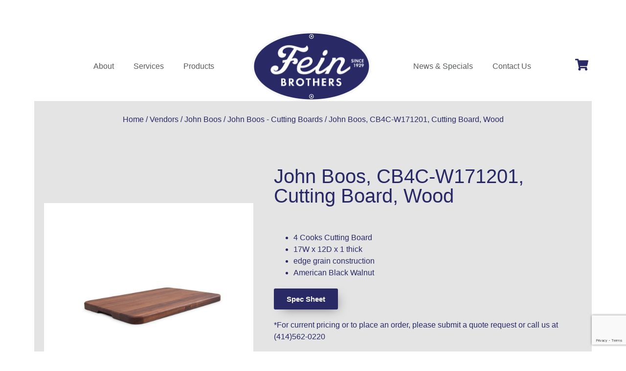

--- FILE ---
content_type: text/html; charset=UTF-8
request_url: http://feinbrothers.com/product/john-boos-cb4c-w171201-cutting-board-wood/
body_size: 25453
content:
<!doctype html>
<html lang="en-US">
<head>
	<meta charset="UTF-8">
	<meta name="viewport" content="width=device-width, initial-scale=1">
	<link rel="profile" href="https://gmpg.org/xfn/11">
	<meta name='robots' content='index, follow, max-image-preview:large, max-snippet:-1, max-video-preview:-1' />
	<style>img:is([sizes="auto" i], [sizes^="auto," i]) { contain-intrinsic-size: 3000px 1500px }</style>
	
            <script data-no-defer="1" data-ezscrex="false" data-cfasync="false" data-pagespeed-no-defer data-cookieconsent="ignore">
                var ctPublicFunctions = {"_ajax_nonce":"ddea3f40b8","_rest_nonce":"8d0a35c7cc","_ajax_url":"\/wp-admin\/admin-ajax.php","_rest_url":"https:\/\/feinbrothers.com\/wp-json\/","data__cookies_type":"none","data__ajax_type":"rest","data__bot_detector_enabled":"1","data__frontend_data_log_enabled":1,"cookiePrefix":"","wprocket_detected":false,"host_url":"feinbrothers.com","text__ee_click_to_select":"Click to select the whole data","text__ee_original_email":"The complete one is","text__ee_got_it":"Got it","text__ee_blocked":"Blocked","text__ee_cannot_connect":"Cannot connect","text__ee_cannot_decode":"Can not decode email. Unknown reason","text__ee_email_decoder":"CleanTalk email decoder","text__ee_wait_for_decoding":"The magic is on the way!","text__ee_decoding_process":"Please wait a few seconds while we decode the contact data."}
            </script>
        
            <script data-no-defer="1" data-ezscrex="false" data-cfasync="false" data-pagespeed-no-defer data-cookieconsent="ignore">
                var ctPublic = {"_ajax_nonce":"ddea3f40b8","settings__forms__check_internal":"0","settings__forms__check_external":"0","settings__forms__force_protection":"0","settings__forms__search_test":"1","settings__data__bot_detector_enabled":"1","settings__sfw__anti_crawler":0,"blog_home":"https:\/\/feinbrothers.com\/","pixel__setting":"3","pixel__enabled":false,"pixel__url":null,"data__email_check_before_post":"1","data__email_check_exist_post":"1","data__cookies_type":"none","data__key_is_ok":true,"data__visible_fields_required":true,"wl_brandname":"Anti-Spam by CleanTalk","wl_brandname_short":"CleanTalk","ct_checkjs_key":704959030,"emailEncoderPassKey":"c1acc9f2a86a399ff2b0aa6057dad4a6","bot_detector_forms_excluded":"W10=","advancedCacheExists":false,"varnishCacheExists":false,"wc_ajax_add_to_cart":true}
            </script>
        
	<!-- This site is optimized with the Yoast SEO Premium plugin v26.4 (Yoast SEO v26.4) - https://yoast.com/wordpress/plugins/seo/ -->
	<title>John Boos CB4C-W171201 Fein Brothers</title>
	<meta name="description" content="John Boos, CB4C-W171201, Cutting Board, Wood available at Fein Brothers in the Milwaukee, Wisconsin area. Call for a quote at (414) 562-0220." />
	<link rel="canonical" href="https://feinbrothers.com/product/john-boos-cb4c-w171201-cutting-board-wood/" />
	<meta property="og:locale" content="en_US" />
	<meta property="og:type" content="article" />
	<meta property="og:title" content="John Boos, CB4C-W171201, Cutting Board, Wood" />
	<meta property="og:description" content="John Boos, CB4C-W171201, Cutting Board, Wood available at Fein Brothers in the Milwaukee, Wisconsin area. Call for a quote at (414) 562-0220." />
	<meta property="og:url" content="https://feinbrothers.com/product/john-boos-cb4c-w171201-cutting-board-wood/" />
	<meta property="og:site_name" content="Fein Brothers" />
	<meta property="article:publisher" content="https://www.facebook.com/FeinBrothersMKE/" />
	<meta property="article:modified_time" content="2025-11-16T00:06:11+00:00" />
	<meta property="og:image" content="https://feinbrothers.com/wp-content/uploads/2024/02/Logo-Eliptical-Crop.png" />
	<meta property="og:image:width" content="982" />
	<meta property="og:image:height" content="572" />
	<meta property="og:image:type" content="image/png" />
	<meta name="twitter:card" content="summary_large_image" />
	<meta name="twitter:site" content="@FeinBrothers" />
	<meta name="twitter:label1" content="Est. reading time" />
	<meta name="twitter:data1" content="1 minute" />
	<script type="application/ld+json" class="yoast-schema-graph">{"@context":"https://schema.org","@graph":[{"@type":"WebPage","@id":"https://feinbrothers.com/product/john-boos-cb4c-w171201-cutting-board-wood/","url":"https://feinbrothers.com/product/john-boos-cb4c-w171201-cutting-board-wood/","name":"John Boos CB4C-W171201 Fein Brothers","isPartOf":{"@id":"https://feinbrothers.com/#website"},"datePublished":"2024-04-17T18:45:25+00:00","dateModified":"2025-11-16T00:06:11+00:00","description":"John Boos, CB4C-W171201, Cutting Board, Wood available at Fein Brothers in the Milwaukee, Wisconsin area. Call for a quote at (414) 562-0220.","breadcrumb":{"@id":"https://feinbrothers.com/product/john-boos-cb4c-w171201-cutting-board-wood/#breadcrumb"},"inLanguage":"en-US","potentialAction":[{"@type":"ReadAction","target":["https://feinbrothers.com/product/john-boos-cb4c-w171201-cutting-board-wood/"]}]},{"@type":"BreadcrumbList","@id":"https://feinbrothers.com/product/john-boos-cb4c-w171201-cutting-board-wood/#breadcrumb","itemListElement":[{"@type":"ListItem","position":1,"name":"Home","item":"https://feinbrothers.com/"},{"@type":"ListItem","position":2,"name":"Shop","item":"https://feinbrothers.com/shop/"},{"@type":"ListItem","position":3,"name":"John Boos, CB4C-W171201, Cutting Board, Wood"}]},{"@type":"WebSite","@id":"https://feinbrothers.com/#website","url":"https://feinbrothers.com/","name":"Fein Brothers","description":"Your premier foodservice equipment and supply dealer in Wisconsin since 1929","publisher":{"@id":"https://feinbrothers.com/#organization"},"alternateName":"Your premier foodservice equipment and supply dealer in Wisconsin since 1929","potentialAction":[{"@type":"SearchAction","target":{"@type":"EntryPoint","urlTemplate":"https://feinbrothers.com/?s={search_term_string}"},"query-input":{"@type":"PropertyValueSpecification","valueRequired":true,"valueName":"search_term_string"}}],"inLanguage":"en-US"},{"@type":"Organization","@id":"https://feinbrothers.com/#organization","name":"Fein Brothers","alternateName":"Fein Bros.","url":"https://feinbrothers.com/","logo":{"@type":"ImageObject","inLanguage":"en-US","@id":"https://feinbrothers.com/#/schema/logo/image/","url":"https://feinbrothers.com/wp-content/uploads/2024/02/Logo-Eliptical-Crop.png","contentUrl":"https://feinbrothers.com/wp-content/uploads/2024/02/Logo-Eliptical-Crop.png","width":982,"height":572,"caption":"Fein Brothers"},"image":{"@id":"https://feinbrothers.com/#/schema/logo/image/"},"sameAs":["https://www.facebook.com/FeinBrothersMKE/","https://x.com/FeinBrothers"]}]}</script>
	<!-- / Yoast SEO Premium plugin. -->


<link rel='dns-prefetch' href='//fd.cleantalk.org' />
<link rel='dns-prefetch' href='//www.googletagmanager.com' />
<link rel="alternate" type="application/rss+xml" title="Fein Brothers &raquo; Feed" href="https://feinbrothers.com/feed/" />
<link rel="alternate" type="application/rss+xml" title="Fein Brothers &raquo; Comments Feed" href="https://feinbrothers.com/comments/feed/" />
<link rel="alternate" type="application/rss+xml" title="Fein Brothers &raquo; John Boos, CB4C-W171201, Cutting Board, Wood Comments Feed" href="https://feinbrothers.com/product/john-boos-cb4c-w171201-cutting-board-wood/feed/" />
		<style>
			.lazyload,
			.lazyloading {
				max-width: 100%;
			}
		</style>
		<script>
window._wpemojiSettings = {"baseUrl":"https:\/\/s.w.org\/images\/core\/emoji\/16.0.1\/72x72\/","ext":".png","svgUrl":"https:\/\/s.w.org\/images\/core\/emoji\/16.0.1\/svg\/","svgExt":".svg","source":{"concatemoji":"http:\/\/feinbrothers.com\/wp-includes\/js\/wp-emoji-release.min.js?ver=6.8.3"}};
/*! This file is auto-generated */
!function(s,n){var o,i,e;function c(e){try{var t={supportTests:e,timestamp:(new Date).valueOf()};sessionStorage.setItem(o,JSON.stringify(t))}catch(e){}}function p(e,t,n){e.clearRect(0,0,e.canvas.width,e.canvas.height),e.fillText(t,0,0);var t=new Uint32Array(e.getImageData(0,0,e.canvas.width,e.canvas.height).data),a=(e.clearRect(0,0,e.canvas.width,e.canvas.height),e.fillText(n,0,0),new Uint32Array(e.getImageData(0,0,e.canvas.width,e.canvas.height).data));return t.every(function(e,t){return e===a[t]})}function u(e,t){e.clearRect(0,0,e.canvas.width,e.canvas.height),e.fillText(t,0,0);for(var n=e.getImageData(16,16,1,1),a=0;a<n.data.length;a++)if(0!==n.data[a])return!1;return!0}function f(e,t,n,a){switch(t){case"flag":return n(e,"\ud83c\udff3\ufe0f\u200d\u26a7\ufe0f","\ud83c\udff3\ufe0f\u200b\u26a7\ufe0f")?!1:!n(e,"\ud83c\udde8\ud83c\uddf6","\ud83c\udde8\u200b\ud83c\uddf6")&&!n(e,"\ud83c\udff4\udb40\udc67\udb40\udc62\udb40\udc65\udb40\udc6e\udb40\udc67\udb40\udc7f","\ud83c\udff4\u200b\udb40\udc67\u200b\udb40\udc62\u200b\udb40\udc65\u200b\udb40\udc6e\u200b\udb40\udc67\u200b\udb40\udc7f");case"emoji":return!a(e,"\ud83e\udedf")}return!1}function g(e,t,n,a){var r="undefined"!=typeof WorkerGlobalScope&&self instanceof WorkerGlobalScope?new OffscreenCanvas(300,150):s.createElement("canvas"),o=r.getContext("2d",{willReadFrequently:!0}),i=(o.textBaseline="top",o.font="600 32px Arial",{});return e.forEach(function(e){i[e]=t(o,e,n,a)}),i}function t(e){var t=s.createElement("script");t.src=e,t.defer=!0,s.head.appendChild(t)}"undefined"!=typeof Promise&&(o="wpEmojiSettingsSupports",i=["flag","emoji"],n.supports={everything:!0,everythingExceptFlag:!0},e=new Promise(function(e){s.addEventListener("DOMContentLoaded",e,{once:!0})}),new Promise(function(t){var n=function(){try{var e=JSON.parse(sessionStorage.getItem(o));if("object"==typeof e&&"number"==typeof e.timestamp&&(new Date).valueOf()<e.timestamp+604800&&"object"==typeof e.supportTests)return e.supportTests}catch(e){}return null}();if(!n){if("undefined"!=typeof Worker&&"undefined"!=typeof OffscreenCanvas&&"undefined"!=typeof URL&&URL.createObjectURL&&"undefined"!=typeof Blob)try{var e="postMessage("+g.toString()+"("+[JSON.stringify(i),f.toString(),p.toString(),u.toString()].join(",")+"));",a=new Blob([e],{type:"text/javascript"}),r=new Worker(URL.createObjectURL(a),{name:"wpTestEmojiSupports"});return void(r.onmessage=function(e){c(n=e.data),r.terminate(),t(n)})}catch(e){}c(n=g(i,f,p,u))}t(n)}).then(function(e){for(var t in e)n.supports[t]=e[t],n.supports.everything=n.supports.everything&&n.supports[t],"flag"!==t&&(n.supports.everythingExceptFlag=n.supports.everythingExceptFlag&&n.supports[t]);n.supports.everythingExceptFlag=n.supports.everythingExceptFlag&&!n.supports.flag,n.DOMReady=!1,n.readyCallback=function(){n.DOMReady=!0}}).then(function(){return e}).then(function(){var e;n.supports.everything||(n.readyCallback(),(e=n.source||{}).concatemoji?t(e.concatemoji):e.wpemoji&&e.twemoji&&(t(e.twemoji),t(e.wpemoji)))}))}((window,document),window._wpemojiSettings);
</script>
<style id='wp-emoji-styles-inline-css'>

	img.wp-smiley, img.emoji {
		display: inline !important;
		border: none !important;
		box-shadow: none !important;
		height: 1em !important;
		width: 1em !important;
		margin: 0 0.07em !important;
		vertical-align: -0.1em !important;
		background: none !important;
		padding: 0 !important;
	}
</style>
<link rel='stylesheet' id='wp-block-library-css' href='http://feinbrothers.com/wp-includes/css/dist/block-library/style.min.css?ver=6.8.3' media='all' />
<style id='global-styles-inline-css'>
:root{--wp--preset--aspect-ratio--square: 1;--wp--preset--aspect-ratio--4-3: 4/3;--wp--preset--aspect-ratio--3-4: 3/4;--wp--preset--aspect-ratio--3-2: 3/2;--wp--preset--aspect-ratio--2-3: 2/3;--wp--preset--aspect-ratio--16-9: 16/9;--wp--preset--aspect-ratio--9-16: 9/16;--wp--preset--color--black: #000000;--wp--preset--color--cyan-bluish-gray: #abb8c3;--wp--preset--color--white: #ffffff;--wp--preset--color--pale-pink: #f78da7;--wp--preset--color--vivid-red: #cf2e2e;--wp--preset--color--luminous-vivid-orange: #ff6900;--wp--preset--color--luminous-vivid-amber: #fcb900;--wp--preset--color--light-green-cyan: #7bdcb5;--wp--preset--color--vivid-green-cyan: #00d084;--wp--preset--color--pale-cyan-blue: #8ed1fc;--wp--preset--color--vivid-cyan-blue: #0693e3;--wp--preset--color--vivid-purple: #9b51e0;--wp--preset--gradient--vivid-cyan-blue-to-vivid-purple: linear-gradient(135deg,rgba(6,147,227,1) 0%,rgb(155,81,224) 100%);--wp--preset--gradient--light-green-cyan-to-vivid-green-cyan: linear-gradient(135deg,rgb(122,220,180) 0%,rgb(0,208,130) 100%);--wp--preset--gradient--luminous-vivid-amber-to-luminous-vivid-orange: linear-gradient(135deg,rgba(252,185,0,1) 0%,rgba(255,105,0,1) 100%);--wp--preset--gradient--luminous-vivid-orange-to-vivid-red: linear-gradient(135deg,rgba(255,105,0,1) 0%,rgb(207,46,46) 100%);--wp--preset--gradient--very-light-gray-to-cyan-bluish-gray: linear-gradient(135deg,rgb(238,238,238) 0%,rgb(169,184,195) 100%);--wp--preset--gradient--cool-to-warm-spectrum: linear-gradient(135deg,rgb(74,234,220) 0%,rgb(151,120,209) 20%,rgb(207,42,186) 40%,rgb(238,44,130) 60%,rgb(251,105,98) 80%,rgb(254,248,76) 100%);--wp--preset--gradient--blush-light-purple: linear-gradient(135deg,rgb(255,206,236) 0%,rgb(152,150,240) 100%);--wp--preset--gradient--blush-bordeaux: linear-gradient(135deg,rgb(254,205,165) 0%,rgb(254,45,45) 50%,rgb(107,0,62) 100%);--wp--preset--gradient--luminous-dusk: linear-gradient(135deg,rgb(255,203,112) 0%,rgb(199,81,192) 50%,rgb(65,88,208) 100%);--wp--preset--gradient--pale-ocean: linear-gradient(135deg,rgb(255,245,203) 0%,rgb(182,227,212) 50%,rgb(51,167,181) 100%);--wp--preset--gradient--electric-grass: linear-gradient(135deg,rgb(202,248,128) 0%,rgb(113,206,126) 100%);--wp--preset--gradient--midnight: linear-gradient(135deg,rgb(2,3,129) 0%,rgb(40,116,252) 100%);--wp--preset--font-size--small: 13px;--wp--preset--font-size--medium: 20px;--wp--preset--font-size--large: 36px;--wp--preset--font-size--x-large: 42px;--wp--preset--spacing--20: 0.44rem;--wp--preset--spacing--30: 0.67rem;--wp--preset--spacing--40: 1rem;--wp--preset--spacing--50: 1.5rem;--wp--preset--spacing--60: 2.25rem;--wp--preset--spacing--70: 3.38rem;--wp--preset--spacing--80: 5.06rem;--wp--preset--shadow--natural: 6px 6px 9px rgba(0, 0, 0, 0.2);--wp--preset--shadow--deep: 12px 12px 50px rgba(0, 0, 0, 0.4);--wp--preset--shadow--sharp: 6px 6px 0px rgba(0, 0, 0, 0.2);--wp--preset--shadow--outlined: 6px 6px 0px -3px rgba(255, 255, 255, 1), 6px 6px rgba(0, 0, 0, 1);--wp--preset--shadow--crisp: 6px 6px 0px rgba(0, 0, 0, 1);}:root { --wp--style--global--content-size: 800px;--wp--style--global--wide-size: 1200px; }:where(body) { margin: 0; }.wp-site-blocks > .alignleft { float: left; margin-right: 2em; }.wp-site-blocks > .alignright { float: right; margin-left: 2em; }.wp-site-blocks > .aligncenter { justify-content: center; margin-left: auto; margin-right: auto; }:where(.wp-site-blocks) > * { margin-block-start: 24px; margin-block-end: 0; }:where(.wp-site-blocks) > :first-child { margin-block-start: 0; }:where(.wp-site-blocks) > :last-child { margin-block-end: 0; }:root { --wp--style--block-gap: 24px; }:root :where(.is-layout-flow) > :first-child{margin-block-start: 0;}:root :where(.is-layout-flow) > :last-child{margin-block-end: 0;}:root :where(.is-layout-flow) > *{margin-block-start: 24px;margin-block-end: 0;}:root :where(.is-layout-constrained) > :first-child{margin-block-start: 0;}:root :where(.is-layout-constrained) > :last-child{margin-block-end: 0;}:root :where(.is-layout-constrained) > *{margin-block-start: 24px;margin-block-end: 0;}:root :where(.is-layout-flex){gap: 24px;}:root :where(.is-layout-grid){gap: 24px;}.is-layout-flow > .alignleft{float: left;margin-inline-start: 0;margin-inline-end: 2em;}.is-layout-flow > .alignright{float: right;margin-inline-start: 2em;margin-inline-end: 0;}.is-layout-flow > .aligncenter{margin-left: auto !important;margin-right: auto !important;}.is-layout-constrained > .alignleft{float: left;margin-inline-start: 0;margin-inline-end: 2em;}.is-layout-constrained > .alignright{float: right;margin-inline-start: 2em;margin-inline-end: 0;}.is-layout-constrained > .aligncenter{margin-left: auto !important;margin-right: auto !important;}.is-layout-constrained > :where(:not(.alignleft):not(.alignright):not(.alignfull)){max-width: var(--wp--style--global--content-size);margin-left: auto !important;margin-right: auto !important;}.is-layout-constrained > .alignwide{max-width: var(--wp--style--global--wide-size);}body .is-layout-flex{display: flex;}.is-layout-flex{flex-wrap: wrap;align-items: center;}.is-layout-flex > :is(*, div){margin: 0;}body .is-layout-grid{display: grid;}.is-layout-grid > :is(*, div){margin: 0;}body{padding-top: 0px;padding-right: 0px;padding-bottom: 0px;padding-left: 0px;}a:where(:not(.wp-element-button)){text-decoration: underline;}:root :where(.wp-element-button, .wp-block-button__link){background-color: #32373c;border-width: 0;color: #fff;font-family: inherit;font-size: inherit;line-height: inherit;padding: calc(0.667em + 2px) calc(1.333em + 2px);text-decoration: none;}.has-black-color{color: var(--wp--preset--color--black) !important;}.has-cyan-bluish-gray-color{color: var(--wp--preset--color--cyan-bluish-gray) !important;}.has-white-color{color: var(--wp--preset--color--white) !important;}.has-pale-pink-color{color: var(--wp--preset--color--pale-pink) !important;}.has-vivid-red-color{color: var(--wp--preset--color--vivid-red) !important;}.has-luminous-vivid-orange-color{color: var(--wp--preset--color--luminous-vivid-orange) !important;}.has-luminous-vivid-amber-color{color: var(--wp--preset--color--luminous-vivid-amber) !important;}.has-light-green-cyan-color{color: var(--wp--preset--color--light-green-cyan) !important;}.has-vivid-green-cyan-color{color: var(--wp--preset--color--vivid-green-cyan) !important;}.has-pale-cyan-blue-color{color: var(--wp--preset--color--pale-cyan-blue) !important;}.has-vivid-cyan-blue-color{color: var(--wp--preset--color--vivid-cyan-blue) !important;}.has-vivid-purple-color{color: var(--wp--preset--color--vivid-purple) !important;}.has-black-background-color{background-color: var(--wp--preset--color--black) !important;}.has-cyan-bluish-gray-background-color{background-color: var(--wp--preset--color--cyan-bluish-gray) !important;}.has-white-background-color{background-color: var(--wp--preset--color--white) !important;}.has-pale-pink-background-color{background-color: var(--wp--preset--color--pale-pink) !important;}.has-vivid-red-background-color{background-color: var(--wp--preset--color--vivid-red) !important;}.has-luminous-vivid-orange-background-color{background-color: var(--wp--preset--color--luminous-vivid-orange) !important;}.has-luminous-vivid-amber-background-color{background-color: var(--wp--preset--color--luminous-vivid-amber) !important;}.has-light-green-cyan-background-color{background-color: var(--wp--preset--color--light-green-cyan) !important;}.has-vivid-green-cyan-background-color{background-color: var(--wp--preset--color--vivid-green-cyan) !important;}.has-pale-cyan-blue-background-color{background-color: var(--wp--preset--color--pale-cyan-blue) !important;}.has-vivid-cyan-blue-background-color{background-color: var(--wp--preset--color--vivid-cyan-blue) !important;}.has-vivid-purple-background-color{background-color: var(--wp--preset--color--vivid-purple) !important;}.has-black-border-color{border-color: var(--wp--preset--color--black) !important;}.has-cyan-bluish-gray-border-color{border-color: var(--wp--preset--color--cyan-bluish-gray) !important;}.has-white-border-color{border-color: var(--wp--preset--color--white) !important;}.has-pale-pink-border-color{border-color: var(--wp--preset--color--pale-pink) !important;}.has-vivid-red-border-color{border-color: var(--wp--preset--color--vivid-red) !important;}.has-luminous-vivid-orange-border-color{border-color: var(--wp--preset--color--luminous-vivid-orange) !important;}.has-luminous-vivid-amber-border-color{border-color: var(--wp--preset--color--luminous-vivid-amber) !important;}.has-light-green-cyan-border-color{border-color: var(--wp--preset--color--light-green-cyan) !important;}.has-vivid-green-cyan-border-color{border-color: var(--wp--preset--color--vivid-green-cyan) !important;}.has-pale-cyan-blue-border-color{border-color: var(--wp--preset--color--pale-cyan-blue) !important;}.has-vivid-cyan-blue-border-color{border-color: var(--wp--preset--color--vivid-cyan-blue) !important;}.has-vivid-purple-border-color{border-color: var(--wp--preset--color--vivid-purple) !important;}.has-vivid-cyan-blue-to-vivid-purple-gradient-background{background: var(--wp--preset--gradient--vivid-cyan-blue-to-vivid-purple) !important;}.has-light-green-cyan-to-vivid-green-cyan-gradient-background{background: var(--wp--preset--gradient--light-green-cyan-to-vivid-green-cyan) !important;}.has-luminous-vivid-amber-to-luminous-vivid-orange-gradient-background{background: var(--wp--preset--gradient--luminous-vivid-amber-to-luminous-vivid-orange) !important;}.has-luminous-vivid-orange-to-vivid-red-gradient-background{background: var(--wp--preset--gradient--luminous-vivid-orange-to-vivid-red) !important;}.has-very-light-gray-to-cyan-bluish-gray-gradient-background{background: var(--wp--preset--gradient--very-light-gray-to-cyan-bluish-gray) !important;}.has-cool-to-warm-spectrum-gradient-background{background: var(--wp--preset--gradient--cool-to-warm-spectrum) !important;}.has-blush-light-purple-gradient-background{background: var(--wp--preset--gradient--blush-light-purple) !important;}.has-blush-bordeaux-gradient-background{background: var(--wp--preset--gradient--blush-bordeaux) !important;}.has-luminous-dusk-gradient-background{background: var(--wp--preset--gradient--luminous-dusk) !important;}.has-pale-ocean-gradient-background{background: var(--wp--preset--gradient--pale-ocean) !important;}.has-electric-grass-gradient-background{background: var(--wp--preset--gradient--electric-grass) !important;}.has-midnight-gradient-background{background: var(--wp--preset--gradient--midnight) !important;}.has-small-font-size{font-size: var(--wp--preset--font-size--small) !important;}.has-medium-font-size{font-size: var(--wp--preset--font-size--medium) !important;}.has-large-font-size{font-size: var(--wp--preset--font-size--large) !important;}.has-x-large-font-size{font-size: var(--wp--preset--font-size--x-large) !important;}
:root :where(.wp-block-pullquote){font-size: 1.5em;line-height: 1.6;}
</style>
<link rel='stylesheet' id='cleantalk-public-css-css' href='http://feinbrothers.com/wp-content/plugins/cleantalk-spam-protect/css/cleantalk-public.min.css?ver=6.68_1763766457' media='all' />
<link rel='stylesheet' id='cleantalk-email-decoder-css-css' href='http://feinbrothers.com/wp-content/plugins/cleantalk-spam-protect/css/cleantalk-email-decoder.min.css?ver=6.68_1763766457' media='all' />
<link rel='stylesheet' id='photoswipe-css' href='http://feinbrothers.com/wp-content/plugins/woocommerce/assets/css/photoswipe/photoswipe.min.css?ver=10.3.7' media='all' />
<link rel='stylesheet' id='photoswipe-default-skin-css' href='http://feinbrothers.com/wp-content/plugins/woocommerce/assets/css/photoswipe/default-skin/default-skin.min.css?ver=10.3.7' media='all' />
<link rel='stylesheet' id='woocommerce-layout-css' href='http://feinbrothers.com/wp-content/plugins/woocommerce/assets/css/woocommerce-layout.css?ver=10.3.7' media='all' />
<link rel='stylesheet' id='woocommerce-smallscreen-css' href='http://feinbrothers.com/wp-content/plugins/woocommerce/assets/css/woocommerce-smallscreen.css?ver=10.3.7' media='only screen and (max-width: 768px)' />
<link rel='stylesheet' id='woocommerce-general-css' href='http://feinbrothers.com/wp-content/plugins/woocommerce/assets/css/woocommerce.css?ver=10.3.7' media='all' />
<style id='woocommerce-inline-inline-css'>
.woocommerce form .form-row .required { visibility: visible; }
</style>
<link rel='stylesheet' id='cs-woo-front-css-css' href='http://feinbrothers.com/wp-content/plugins/corestack-api/public/css/common/common.css?ver=2.1.2' media='all' />
<link rel='stylesheet' id='cs-woo-font-awesome-style-css' href='http://feinbrothers.com/wp-content/plugins/corestack-api/public/css/fontawesome/css/font-awesome.min.css?ver=2.1.2' media='all' />
<link rel='stylesheet' id='cs-woo-front-classic-design-css' href='http://feinbrothers.com/wp-content/plugins/corestack-api/public/css/filter/classic-design.css?ver=2.1.2' media='all' />
<link rel='stylesheet' id='corestack-api-css' href='http://feinbrothers.com/wp-content/plugins/corestack-api/public/css/corestack-api-public.css' media='all' />
<link rel='stylesheet' id='search-filter-plugin-styles-css' href='http://feinbrothers.com/wp-content/plugins/search-filter-pro/public/assets/css/search-filter.min.css?ver=2.5.21' media='all' />
<link rel='stylesheet' id='brands-styles-css' href='http://feinbrothers.com/wp-content/plugins/woocommerce/assets/css/brands.css?ver=10.3.7' media='all' />
<link rel='stylesheet' id='hello-elementor-css' href='http://feinbrothers.com/wp-content/themes/hello-elementor/assets/css/reset.css?ver=3.4.4' media='all' />
<link rel='stylesheet' id='hello-elementor-theme-style-css' href='http://feinbrothers.com/wp-content/themes/hello-elementor/assets/css/theme.css?ver=3.4.4' media='all' />
<link rel='stylesheet' id='hello-elementor-header-footer-css' href='http://feinbrothers.com/wp-content/themes/hello-elementor/assets/css/header-footer.css?ver=3.4.4' media='all' />
<link rel='stylesheet' id='elementor-frontend-css' href='http://feinbrothers.com/wp-content/plugins/elementor/assets/css/frontend.min.css?ver=3.33.1' media='all' />
<link rel='stylesheet' id='elementor-post-6-css' href='http://feinbrothers.com/wp-content/uploads/elementor/css/post-6.css?ver=1766428367' media='all' />
<link rel='stylesheet' id='widget-icon-list-css' href='http://feinbrothers.com/wp-content/plugins/elementor/assets/css/widget-icon-list.min.css?ver=3.33.1' media='all' />
<link rel='stylesheet' id='swiper-css' href='http://feinbrothers.com/wp-content/plugins/elementor/assets/lib/swiper/v8/css/swiper.min.css?ver=8.4.5' media='all' />
<link rel='stylesheet' id='e-swiper-css' href='http://feinbrothers.com/wp-content/plugins/elementor/assets/css/conditionals/e-swiper.min.css?ver=3.33.1' media='all' />
<link rel='stylesheet' id='widget-image-css' href='http://feinbrothers.com/wp-content/plugins/elementor/assets/css/widget-image.min.css?ver=3.33.1' media='all' />
<link rel='stylesheet' id='widget-nav-menu-css' href='http://feinbrothers.com/wp-content/plugins/elementor-pro/assets/css/widget-nav-menu.min.css?ver=3.33.1' media='all' />
<link rel='stylesheet' id='e-sticky-css' href='http://feinbrothers.com/wp-content/plugins/elementor-pro/assets/css/modules/sticky.min.css?ver=3.33.1' media='all' />
<link rel='stylesheet' id='widget-social-icons-css' href='http://feinbrothers.com/wp-content/plugins/elementor/assets/css/widget-social-icons.min.css?ver=3.33.1' media='all' />
<link rel='stylesheet' id='e-apple-webkit-css' href='http://feinbrothers.com/wp-content/plugins/elementor/assets/css/conditionals/apple-webkit.min.css?ver=3.33.1' media='all' />
<link rel='stylesheet' id='widget-woocommerce-product-images-css' href='http://feinbrothers.com/wp-content/plugins/elementor-pro/assets/css/widget-woocommerce-product-images.min.css?ver=3.33.1' media='all' />
<link rel='stylesheet' id='widget-heading-css' href='http://feinbrothers.com/wp-content/plugins/elementor/assets/css/widget-heading.min.css?ver=3.33.1' media='all' />
<link rel='stylesheet' id='widget-woocommerce-product-price-css' href='http://feinbrothers.com/wp-content/plugins/elementor-pro/assets/css/widget-woocommerce-product-price.min.css?ver=3.33.1' media='all' />
<link rel='stylesheet' id='widget-divider-css' href='http://feinbrothers.com/wp-content/plugins/elementor/assets/css/widget-divider.min.css?ver=3.33.1' media='all' />
<link rel='stylesheet' id='widget-woocommerce-product-meta-css' href='http://feinbrothers.com/wp-content/plugins/elementor-pro/assets/css/widget-woocommerce-product-meta.min.css?ver=3.33.1' media='all' />
<link rel='stylesheet' id='widget-spacer-css' href='http://feinbrothers.com/wp-content/plugins/elementor/assets/css/widget-spacer.min.css?ver=3.33.1' media='all' />
<link rel='stylesheet' id='widget-woocommerce-products-css' href='http://feinbrothers.com/wp-content/plugins/elementor-pro/assets/css/widget-woocommerce-products.min.css?ver=3.33.1' media='all' />
<link rel='stylesheet' id='widget-woocommerce-categories-css' href='http://feinbrothers.com/wp-content/plugins/elementor-pro/assets/css/widget-woocommerce-categories.min.css?ver=3.33.1' media='all' />
<link rel='stylesheet' id='font-awesome-5-all-css' href='http://feinbrothers.com/wp-content/plugins/elementor/assets/lib/font-awesome/css/all.min.css?ver=3.33.1' media='all' />
<link rel='stylesheet' id='font-awesome-4-shim-css' href='http://feinbrothers.com/wp-content/plugins/elementor/assets/lib/font-awesome/css/v4-shims.min.css?ver=3.33.1' media='all' />
<link rel='stylesheet' id='elementor-post-90-css' href='http://feinbrothers.com/wp-content/uploads/elementor/css/post-90.css?ver=1768257855' media='all' />
<link rel='stylesheet' id='elementor-post-47-css' href='http://feinbrothers.com/wp-content/uploads/elementor/css/post-47.css?ver=1766428368' media='all' />
<link rel='stylesheet' id='elementor-post-6505-css' href='http://feinbrothers.com/wp-content/uploads/elementor/css/post-6505.css?ver=1766428487' media='all' />
<link rel='stylesheet' id='yith_ywraq_frontend-css' href='http://feinbrothers.com/wp-content/plugins/yith-woocommerce-request-a-quote-premium/assets/css/ywraq-frontend.css?ver=4.38.0' media='all' />
<style id='yith_ywraq_frontend-inline-css'>
:root {
		--ywraq_layout_button_bg_color: rgb(41,41,102);
		--ywraq_layout_button_bg_color_hover: rgb(102,102,102);
		--ywraq_layout_button_border_color: rgb(41,41,102);
		--ywraq_layout_button_border_color_hover: rgb(102,102,102);
		--ywraq_layout_button_color: #ffffff;
		--ywraq_layout_button_color_hover: #ffffff;
		
		--ywraq_checkout_button_bg_color: #0066b4;
		--ywraq_checkout_button_bg_color_hover: #044a80;
		--ywraq_checkout_button_border_color: #0066b4;
		--ywraq_checkout_button_border_color_hover: #044a80;
		--ywraq_checkout_button_color: #ffffff;
		--ywraq_checkout_button_color_hover: #ffffff;
		
		--ywraq_accept_button_bg_color: #0066b4;
		--ywraq_accept_button_bg_color_hover: #044a80;
		--ywraq_accept_button_border_color: #0066b4;
		--ywraq_accept_button_border_color_hover: #044a80;
		--ywraq_accept_button_color: #ffffff;
		--ywraq_accept_button_color_hover: #ffffff;
		
		--ywraq_reject_button_bg_color: transparent;
		--ywraq_reject_button_bg_color_hover: #CC2B2B;
		--ywraq_reject_button_border_color: #CC2B2B;
		--ywraq_reject_button_border_color_hover: #CC2B2B;
		--ywraq_reject_button_color: #CC2B2B;
		--ywraq_reject_button_color_hover: #ffffff;
		}		

.cart button.single_add_to_cart_button, .cart a.single_add_to_cart_button{
	                 display:none!important;
	                }
</style>
<link rel='stylesheet' id='chld_thm_cfg_child-css' href='http://feinbrothers.com/wp-content/themes/hello-elementor-child/style.css?ver=3.0.1.1713395575' media='all' />
<script src="http://feinbrothers.com/wp-content/plugins/cleantalk-spam-protect/js/apbct-public-bundle.min.js?ver=6.68_1763766457" id="apbct-public-bundle.min-js-js"></script>
<script src="https://fd.cleantalk.org/ct-bot-detector-wrapper.js?ver=6.68" id="ct_bot_detector-js" defer data-wp-strategy="defer"></script>
<script src="http://feinbrothers.com/wp-includes/js/jquery/jquery.min.js?ver=3.7.1" id="jquery-core-js"></script>
<script src="http://feinbrothers.com/wp-includes/js/jquery/jquery-migrate.min.js?ver=3.4.1" id="jquery-migrate-js"></script>
<script src="http://feinbrothers.com/wp-content/plugins/woocommerce/assets/js/jquery-blockui/jquery.blockUI.min.js?ver=2.7.0-wc.10.3.7" id="wc-jquery-blockui-js" defer data-wp-strategy="defer"></script>
<script id="wc-add-to-cart-js-extra">
var wc_add_to_cart_params = {"ajax_url":"\/wp-admin\/admin-ajax.php","wc_ajax_url":"\/?wc-ajax=%%endpoint%%","i18n_view_cart":"View cart","cart_url":"https:\/\/feinbrothers.com\/cart\/","is_cart":"","cart_redirect_after_add":"no"};
</script>
<script src="http://feinbrothers.com/wp-content/plugins/woocommerce/assets/js/frontend/add-to-cart.min.js?ver=10.3.7" id="wc-add-to-cart-js" defer data-wp-strategy="defer"></script>
<script src="http://feinbrothers.com/wp-content/plugins/woocommerce/assets/js/zoom/jquery.zoom.min.js?ver=1.7.21-wc.10.3.7" id="wc-zoom-js" defer data-wp-strategy="defer"></script>
<script src="http://feinbrothers.com/wp-content/plugins/woocommerce/assets/js/flexslider/jquery.flexslider.min.js?ver=2.7.2-wc.10.3.7" id="wc-flexslider-js" defer data-wp-strategy="defer"></script>
<script src="http://feinbrothers.com/wp-content/plugins/woocommerce/assets/js/photoswipe/photoswipe.min.js?ver=4.1.1-wc.10.3.7" id="wc-photoswipe-js" defer data-wp-strategy="defer"></script>
<script src="http://feinbrothers.com/wp-content/plugins/woocommerce/assets/js/photoswipe/photoswipe-ui-default.min.js?ver=4.1.1-wc.10.3.7" id="wc-photoswipe-ui-default-js" defer data-wp-strategy="defer"></script>
<script id="wc-single-product-js-extra">
var wc_single_product_params = {"i18n_required_rating_text":"Please select a rating","i18n_rating_options":["1 of 5 stars","2 of 5 stars","3 of 5 stars","4 of 5 stars","5 of 5 stars"],"i18n_product_gallery_trigger_text":"View full-screen image gallery","review_rating_required":"yes","flexslider":{"rtl":false,"animation":"slide","smoothHeight":true,"directionNav":false,"controlNav":"thumbnails","slideshow":false,"animationSpeed":500,"animationLoop":false,"allowOneSlide":false},"zoom_enabled":"1","zoom_options":[],"photoswipe_enabled":"1","photoswipe_options":{"shareEl":false,"closeOnScroll":false,"history":false,"hideAnimationDuration":0,"showAnimationDuration":0},"flexslider_enabled":"1"};
</script>
<script src="http://feinbrothers.com/wp-content/plugins/woocommerce/assets/js/frontend/single-product.min.js?ver=10.3.7" id="wc-single-product-js" defer data-wp-strategy="defer"></script>
<script src="http://feinbrothers.com/wp-content/plugins/woocommerce/assets/js/js-cookie/js.cookie.min.js?ver=2.1.4-wc.10.3.7" id="wc-js-cookie-js" defer data-wp-strategy="defer"></script>
<script id="woocommerce-js-extra">
var woocommerce_params = {"ajax_url":"\/wp-admin\/admin-ajax.php","wc_ajax_url":"\/?wc-ajax=%%endpoint%%","i18n_password_show":"Show password","i18n_password_hide":"Hide password"};
</script>
<script src="http://feinbrothers.com/wp-content/plugins/woocommerce/assets/js/frontend/woocommerce.min.js?ver=10.3.7" id="woocommerce-js" defer data-wp-strategy="defer"></script>
<script src="http://feinbrothers.com/wp-content/plugins/corestack-api/public/js/corestack-api-public.js" id="corestack-api-js"></script>
<script id="search-filter-plugin-build-js-extra">
var SF_LDATA = {"ajax_url":"https:\/\/feinbrothers.com\/wp-admin\/admin-ajax.php","home_url":"https:\/\/feinbrothers.com\/","extensions":[]};
</script>
<script src="http://feinbrothers.com/wp-content/plugins/search-filter-pro/public/assets/js/search-filter-build.min.js?ver=2.5.21" id="search-filter-plugin-build-js"></script>
<script src="http://feinbrothers.com/wp-content/plugins/search-filter-pro/public/assets/js/chosen.jquery.min.js?ver=2.5.21" id="search-filter-plugin-chosen-js"></script>
<script src="http://feinbrothers.com/wp-content/plugins/elementor/assets/lib/font-awesome/js/v4-shims.min.js?ver=3.33.1" id="font-awesome-4-shim-js"></script>

<!-- Google tag (gtag.js) snippet added by Site Kit -->
<!-- Google Analytics snippet added by Site Kit -->
<script src="https://www.googletagmanager.com/gtag/js?id=GT-KVHX6SSL" id="google_gtagjs-js" async></script>
<script id="google_gtagjs-js-after">
window.dataLayer = window.dataLayer || [];function gtag(){dataLayer.push(arguments);}
gtag("set","linker",{"domains":["feinbrothers.com"]});
gtag("js", new Date());
gtag("set", "developer_id.dZTNiMT", true);
gtag("config", "GT-KVHX6SSL");
</script>
<link rel="https://api.w.org/" href="https://feinbrothers.com/wp-json/" /><link rel="alternate" title="JSON" type="application/json" href="https://feinbrothers.com/wp-json/wp/v2/product/4223" /><link rel="EditURI" type="application/rsd+xml" title="RSD" href="https://feinbrothers.com/xmlrpc.php?rsd" />
<meta name="generator" content="WordPress 6.8.3" />
<meta name="generator" content="WooCommerce 10.3.7" />
<link rel='shortlink' href='https://feinbrothers.com/?p=4223' />
<link rel="alternate" title="oEmbed (JSON)" type="application/json+oembed" href="https://feinbrothers.com/wp-json/oembed/1.0/embed?url=https%3A%2F%2Ffeinbrothers.com%2Fproduct%2Fjohn-boos-cb4c-w171201-cutting-board-wood%2F" />
<link rel="alternate" title="oEmbed (XML)" type="text/xml+oembed" href="https://feinbrothers.com/wp-json/oembed/1.0/embed?url=https%3A%2F%2Ffeinbrothers.com%2Fproduct%2Fjohn-boos-cb4c-w171201-cutting-board-wood%2F&#038;format=xml" />
<meta name="generator" content="Site Kit by Google 1.166.0" />		<script>
			document.documentElement.className = document.documentElement.className.replace('no-js', 'js');
		</script>
				<style>
			.no-js img.lazyload {
				display: none;
			}

			figure.wp-block-image img.lazyloading {
				min-width: 150px;
			}

			.lazyload,
			.lazyloading {
				--smush-placeholder-width: 100px;
				--smush-placeholder-aspect-ratio: 1/1;
				width: var(--smush-image-width, var(--smush-placeholder-width)) !important;
				aspect-ratio: var(--smush-image-aspect-ratio, var(--smush-placeholder-aspect-ratio)) !important;
			}

						.lazyload, .lazyloading {
				opacity: 0;
			}

			.lazyloaded {
				opacity: 1;
				transition: opacity 400ms;
				transition-delay: 0ms;
			}

					</style>
			<noscript><style>.woocommerce-product-gallery{ opacity: 1 !important; }</style></noscript>
	<meta name="generator" content="Elementor 3.33.1; features: e_font_icon_svg, additional_custom_breakpoints; settings: css_print_method-external, google_font-enabled, font_display-swap">
<!-- Google Tag Manager -->
<script>(function(w,d,s,l,i){w[l]=w[l]||[];w[l].push({'gtm.start':
new Date().getTime(),event:'gtm.js'});var f=d.getElementsByTagName(s)[0],
j=d.createElement(s),dl=l!='dataLayer'?'&l='+l:'';j.async=true;j.src=
'https://www.googletagmanager.com/gtm.js?id='+i+dl;f.parentNode.insertBefore(j,f);
})(window,document,'script','dataLayer','GTM-T2QMXZMS');</script>
<!-- End Google Tag Manager -->
			<style>
				.e-con.e-parent:nth-of-type(n+4):not(.e-lazyloaded):not(.e-no-lazyload),
				.e-con.e-parent:nth-of-type(n+4):not(.e-lazyloaded):not(.e-no-lazyload) * {
					background-image: none !important;
				}
				@media screen and (max-height: 1024px) {
					.e-con.e-parent:nth-of-type(n+3):not(.e-lazyloaded):not(.e-no-lazyload),
					.e-con.e-parent:nth-of-type(n+3):not(.e-lazyloaded):not(.e-no-lazyload) * {
						background-image: none !important;
					}
				}
				@media screen and (max-height: 640px) {
					.e-con.e-parent:nth-of-type(n+2):not(.e-lazyloaded):not(.e-no-lazyload),
					.e-con.e-parent:nth-of-type(n+2):not(.e-lazyloaded):not(.e-no-lazyload) * {
						background-image: none !important;
					}
				}
			</style>
			
<!-- Google Tag Manager snippet added by Site Kit -->
<script>
			( function( w, d, s, l, i ) {
				w[l] = w[l] || [];
				w[l].push( {'gtm.start': new Date().getTime(), event: 'gtm.js'} );
				var f = d.getElementsByTagName( s )[0],
					j = d.createElement( s ), dl = l != 'dataLayer' ? '&l=' + l : '';
				j.async = true;
				j.src = 'https://www.googletagmanager.com/gtm.js?id=' + i + dl;
				f.parentNode.insertBefore( j, f );
			} )( window, document, 'script', 'dataLayer', 'GTM-T2QMXZMS' );
			
</script>

<!-- End Google Tag Manager snippet added by Site Kit -->
<link rel="icon" href="https://feinbrothers.com/wp-content/uploads/2024/02/Logo-Eliptical-Crop-100x100.png" sizes="32x32" />
<link rel="icon" href="https://feinbrothers.com/wp-content/uploads/2024/02/Logo-Eliptical-Crop-300x300.png" sizes="192x192" />
<link rel="apple-touch-icon" href="https://feinbrothers.com/wp-content/uploads/2024/02/Logo-Eliptical-Crop-300x300.png" />
<meta name="msapplication-TileImage" content="https://feinbrothers.com/wp-content/uploads/2024/02/Logo-Eliptical-Crop-300x300.png" />
</head>
<body class="wp-singular product-template-default single single-product postid-4223 wp-custom-logo wp-embed-responsive wp-theme-hello-elementor wp-child-theme-hello-elementor-child theme-hello-elementor woocommerce woocommerce-page woocommerce-no-js hello-elementor-default elementor-default elementor-template-full-width elementor-kit-6 elementor-page-6505">

		<!-- Google Tag Manager (noscript) snippet added by Site Kit -->
		<noscript>
			<iframe data-src="https://www.googletagmanager.com/ns.html?id=GTM-T2QMXZMS" height="0" width="0" style="display:none;visibility:hidden" src="[data-uri]" class="lazyload" data-load-mode="1"></iframe>
		</noscript>
		<!-- End Google Tag Manager (noscript) snippet added by Site Kit -->
		<!-- Begin Constant Contact Active Forms -->
<script> var _ctct_m = "ebce4784de27d2bedf38d8b9e85272fa"; </script>
<script id="signupScript" src="//static.ctctcdn.com/js/signup-form-widget/current/signup-form-widget.min.js" async defer></script>
<!-- End Constant Contact Active Forms -->
<!-- Google Tag Manager (noscript) -->
<noscript><iframe data-src="https://www.googletagmanager.com/ns.html?id=GTM-T2QMXZMS"
height="0" width="0" style="display:none;visibility:hidden" src="[data-uri]" class="lazyload" data-load-mode="1"></iframe></noscript>
<!-- End Google Tag Manager (noscript) -->

<a class="skip-link screen-reader-text" href="#content">Skip to content</a>

		<header data-elementor-type="header" data-elementor-id="90" class="elementor elementor-90 elementor-location-header" data-elementor-post-type="elementor_library">
					<section class="elementor-section elementor-top-section elementor-element elementor-element-dcd53d4 elementor-section-full_width elementor-hidden-desktop elementor-section-height-default elementor-section-height-default" data-id="dcd53d4" data-element_type="section" data-settings="{&quot;background_background&quot;:&quot;slideshow&quot;,&quot;background_slideshow_gallery&quot;:[{&quot;id&quot;:70,&quot;url&quot;:&quot;http:\/\/feinbrothers.com\/wp-content\/uploads\/2024\/02\/Metallic-Background-Resized-e1707930372819.jpg&quot;}],&quot;background_slideshow_loop&quot;:&quot;yes&quot;,&quot;background_slideshow_slide_duration&quot;:5000,&quot;background_slideshow_slide_transition&quot;:&quot;fade&quot;,&quot;background_slideshow_transition_duration&quot;:500}">
							<div class="elementor-background-overlay"></div>
							<div class="elementor-container elementor-column-gap-default">
					<div class="elementor-column elementor-col-100 elementor-top-column elementor-element elementor-element-eedb9db" data-id="eedb9db" data-element_type="column">
			<div class="elementor-widget-wrap elementor-element-populated">
						<section class="elementor-section elementor-inner-section elementor-element elementor-element-caa2e4a elementor-section-full_width elementor-section-height-default elementor-section-height-default" data-id="caa2e4a" data-element_type="section">
						<div class="elementor-container elementor-column-gap-default">
					<div class="elementor-column elementor-col-50 elementor-inner-column elementor-element elementor-element-73c3c94" data-id="73c3c94" data-element_type="column">
			<div class="elementor-widget-wrap elementor-element-populated">
						<div class="elementor-element elementor-element-7e91542 elementor-hidden-desktop elementor-mobile-align-center elementor-icon-list--layout-traditional elementor-list-item-link-full_width elementor-widget elementor-widget-icon-list" data-id="7e91542" data-element_type="widget" data-widget_type="icon-list.default">
				<div class="elementor-widget-container">
							<ul class="elementor-icon-list-items">
							<li class="elementor-icon-list-item">
											<a href="tel:%20(414)%20562-0220">

												<span class="elementor-icon-list-icon">
							<svg aria-hidden="true" class="e-font-icon-svg e-fas-mobile-alt" viewBox="0 0 320 512" xmlns="http://www.w3.org/2000/svg"><path d="M272 0H48C21.5 0 0 21.5 0 48v416c0 26.5 21.5 48 48 48h224c26.5 0 48-21.5 48-48V48c0-26.5-21.5-48-48-48zM160 480c-17.7 0-32-14.3-32-32s14.3-32 32-32 32 14.3 32 32-14.3 32-32 32zm112-108c0 6.6-5.4 12-12 12H60c-6.6 0-12-5.4-12-12V60c0-6.6 5.4-12 12-12h200c6.6 0 12 5.4 12 12v312z"></path></svg>						</span>
										<span class="elementor-icon-list-text">(414) 562-0220</span>
											</a>
									</li>
						</ul>
						</div>
				</div>
					</div>
		</div>
				<div class="elementor-column elementor-col-50 elementor-inner-column elementor-element elementor-element-19a3fd4 elementor-hidden-desktop elementor-hidden-mobile" data-id="19a3fd4" data-element_type="column">
			<div class="elementor-widget-wrap elementor-element-populated">
						<div class="elementor-element elementor-element-f0dbde5 elementor-align-right elementor-widget__width-initial elementor-icon-list--layout-inline elementor-widget-tablet__width-initial elementor-list-item-link-full_width elementor-widget elementor-widget-icon-list" data-id="f0dbde5" data-element_type="widget" data-widget_type="icon-list.default">
				<div class="elementor-widget-container">
							<ul class="elementor-icon-list-items elementor-inline-items">
							<li class="elementor-icon-list-item elementor-inline-item">
											<span class="elementor-icon-list-icon">
							<svg aria-hidden="true" class="e-font-icon-svg e-far-clock" viewBox="0 0 512 512" xmlns="http://www.w3.org/2000/svg"><path d="M256 8C119 8 8 119 8 256s111 248 248 248 248-111 248-248S393 8 256 8zm0 448c-110.5 0-200-89.5-200-200S145.5 56 256 56s200 89.5 200 200-89.5 200-200 200zm61.8-104.4l-84.9-61.7c-3.1-2.3-4.9-5.9-4.9-9.7V116c0-6.6 5.4-12 12-12h32c6.6 0 12 5.4 12 12v141.7l66.8 48.6c5.4 3.9 6.5 11.4 2.6 16.8L334.6 349c-3.9 5.3-11.4 6.5-16.8 2.6z"></path></svg>						</span>
										<span class="elementor-icon-list-text">Open Mon - Fri: 8am - 5pm</span>
									</li>
								<li class="elementor-icon-list-item elementor-inline-item">
											<a href="https://maps.app.goo.gl/AjEsP3ya5iuay3276" target="_blank">

												<span class="elementor-icon-list-icon">
							<svg aria-hidden="true" class="e-font-icon-svg e-fas-map-marker-alt" viewBox="0 0 384 512" xmlns="http://www.w3.org/2000/svg"><path d="M172.268 501.67C26.97 291.031 0 269.413 0 192 0 85.961 85.961 0 192 0s192 85.961 192 192c0 77.413-26.97 99.031-172.268 309.67-9.535 13.774-29.93 13.773-39.464 0zM192 272c44.183 0 80-35.817 80-80s-35.817-80-80-80-80 35.817-80 80 35.817 80 80 80z"></path></svg>						</span>
										<span class="elementor-icon-list-text">2023 N. Dr Martin Luther King Jr. Drive <br>Milwaukee, WI 53212</span>
											</a>
									</li>
						</ul>
						</div>
				</div>
					</div>
		</div>
					</div>
		</section>
					</div>
		</div>
					</div>
		</section>
				<section class="elementor-section elementor-top-section elementor-element elementor-element-41ddeb8 elementor-section-full_width elementor-section-height-default elementor-section-height-default" data-id="41ddeb8" data-element_type="section" data-settings="{&quot;background_background&quot;:&quot;slideshow&quot;,&quot;background_slideshow_gallery&quot;:[],&quot;background_slideshow_loop&quot;:&quot;yes&quot;,&quot;background_slideshow_slide_duration&quot;:5000,&quot;background_slideshow_slide_transition&quot;:&quot;fade&quot;,&quot;background_slideshow_transition_duration&quot;:500}">
							<div class="elementor-background-overlay"></div>
							<div class="elementor-container elementor-column-gap-default">
					<div class="elementor-column elementor-col-100 elementor-top-column elementor-element elementor-element-7d8368e" data-id="7d8368e" data-element_type="column">
			<div class="elementor-widget-wrap elementor-element-populated">
						<section class="elementor-section elementor-inner-section elementor-element elementor-element-360a2c1 elementor-section-full_width elementor-hidden-tablet elementor-hidden-mobile elementor-section-height-default elementor-section-height-default" data-id="360a2c1" data-element_type="section">
						<div class="elementor-container elementor-column-gap-default">
					<div class="elementor-column elementor-col-33 elementor-inner-column elementor-element elementor-element-e3ddb02" data-id="e3ddb02" data-element_type="column">
			<div class="elementor-widget-wrap elementor-element-populated">
						<div class="elementor-element elementor-element-b643fd2 elementor-widget elementor-widget-text-editor" data-id="b643fd2" data-element_type="widget" data-widget_type="text-editor.default">
				<div class="elementor-widget-container">
									<p><a href="https://www.gotaces.com/" target="_blank" rel="noopener"><span style="text-decoration: underline;">Employee Portal</span></a></p>								</div>
				</div>
					</div>
		</div>
				<div class="elementor-column elementor-col-33 elementor-inner-column elementor-element elementor-element-aa5e478" data-id="aa5e478" data-element_type="column">
			<div class="elementor-widget-wrap elementor-element-populated">
						<div class="elementor-element elementor-element-63f2669 elementor-align-center elementor-widget__width-initial elementor-icon-list--layout-inline elementor-list-item-link-full_width elementor-widget elementor-widget-icon-list" data-id="63f2669" data-element_type="widget" data-widget_type="icon-list.default">
				<div class="elementor-widget-container">
							<ul class="elementor-icon-list-items elementor-inline-items">
							<li class="elementor-icon-list-item elementor-inline-item">
											<span class="elementor-icon-list-icon">
							<svg aria-hidden="true" class="e-font-icon-svg e-far-clock" viewBox="0 0 512 512" xmlns="http://www.w3.org/2000/svg"><path d="M256 8C119 8 8 119 8 256s111 248 248 248 248-111 248-248S393 8 256 8zm0 448c-110.5 0-200-89.5-200-200S145.5 56 256 56s200 89.5 200 200-89.5 200-200 200zm61.8-104.4l-84.9-61.7c-3.1-2.3-4.9-5.9-4.9-9.7V116c0-6.6 5.4-12 12-12h32c6.6 0 12 5.4 12 12v141.7l66.8 48.6c5.4 3.9 6.5 11.4 2.6 16.8L334.6 349c-3.9 5.3-11.4 6.5-16.8 2.6z"></path></svg>						</span>
										<span class="elementor-icon-list-text">Open Mon - Fri: 8am - 5pm</span>
									</li>
								<li class="elementor-icon-list-item elementor-inline-item">
											<a href="https://maps.app.goo.gl/AjEsP3ya5iuay3276" target="_blank">

												<span class="elementor-icon-list-icon">
							<svg aria-hidden="true" class="e-font-icon-svg e-fas-map-marker-alt" viewBox="0 0 384 512" xmlns="http://www.w3.org/2000/svg"><path d="M172.268 501.67C26.97 291.031 0 269.413 0 192 0 85.961 85.961 0 192 0s192 85.961 192 192c0 77.413-26.97 99.031-172.268 309.67-9.535 13.774-29.93 13.773-39.464 0zM192 272c44.183 0 80-35.817 80-80s-35.817-80-80-80-80 35.817-80 80 35.817 80 80 80z"></path></svg>						</span>
										<span class="elementor-icon-list-text">2023 N. Dr Martin Luther King Jr. Drive Milwaukee, WI 53212</span>
											</a>
									</li>
								<li class="elementor-icon-list-item elementor-inline-item">
											<a href="tel:(414)%20562-0220" target="_blank">

												<span class="elementor-icon-list-icon">
							<svg aria-hidden="true" class="e-font-icon-svg e-fas-mobile-alt" viewBox="0 0 320 512" xmlns="http://www.w3.org/2000/svg"><path d="M272 0H48C21.5 0 0 21.5 0 48v416c0 26.5 21.5 48 48 48h224c26.5 0 48-21.5 48-48V48c0-26.5-21.5-48-48-48zM160 480c-17.7 0-32-14.3-32-32s14.3-32 32-32 32 14.3 32 32-14.3 32-32 32zm112-108c0 6.6-5.4 12-12 12H60c-6.6 0-12-5.4-12-12V60c0-6.6 5.4-12 12-12h200c6.6 0 12 5.4 12 12v312z"></path></svg>						</span>
										<span class="elementor-icon-list-text">(414) 562-0220</span>
											</a>
									</li>
						</ul>
						</div>
				</div>
					</div>
		</div>
				<div class="elementor-column elementor-col-33 elementor-inner-column elementor-element elementor-element-2c8392e" data-id="2c8392e" data-element_type="column">
			<div class="elementor-widget-wrap">
							</div>
		</div>
					</div>
		</section>
					</div>
		</div>
					</div>
		</section>
				<section class="elementor-section elementor-top-section elementor-element elementor-element-1d10244 elementor-hidden-desktop elementor-section-boxed elementor-section-height-default elementor-section-height-default" data-id="1d10244" data-element_type="section" data-settings="{&quot;background_background&quot;:&quot;classic&quot;,&quot;sticky&quot;:&quot;top&quot;,&quot;sticky_on&quot;:[&quot;tablet&quot;,&quot;mobile&quot;],&quot;sticky_offset&quot;:0,&quot;sticky_effects_offset&quot;:0,&quot;sticky_anchor_link_offset&quot;:0}">
						<div class="elementor-container elementor-column-gap-default">
					<div class="elementor-column elementor-col-100 elementor-top-column elementor-element elementor-element-173237c" data-id="173237c" data-element_type="column">
			<div class="elementor-widget-wrap elementor-element-populated">
						<section class="elementor-section elementor-inner-section elementor-element elementor-element-345e850 elementor-section-boxed elementor-section-height-default elementor-section-height-default" data-id="345e850" data-element_type="section">
						<div class="elementor-container elementor-column-gap-default">
					<div class="elementor-column elementor-col-33 elementor-inner-column elementor-element elementor-element-1b98825" data-id="1b98825" data-element_type="column">
			<div class="elementor-widget-wrap elementor-element-populated">
						<div class="elementor-element elementor-element-1b69fd3 elementor-widget-tablet__width-initial elementor-widget-mobile__width-initial elementor-widget elementor-widget-theme-site-logo elementor-widget-image" data-id="1b69fd3" data-element_type="widget" data-widget_type="theme-site-logo.default">
				<div class="elementor-widget-container">
											<a href="https://feinbrothers.com">
			<img fetchpriority="high" width="982" height="572" src="https://feinbrothers.com/wp-content/uploads/2024/02/Logo-Eliptical-Crop.png" class="attachment-full size-full wp-image-19" alt="" srcset="https://feinbrothers.com/wp-content/uploads/2024/02/Logo-Eliptical-Crop.png 982w, https://feinbrothers.com/wp-content/uploads/2024/02/Logo-Eliptical-Crop-600x349.png 600w, https://feinbrothers.com/wp-content/uploads/2024/02/Logo-Eliptical-Crop-768x447.png 768w" sizes="(max-width: 982px) 100vw, 982px" />				</a>
											</div>
				</div>
					</div>
		</div>
				<div class="elementor-column elementor-col-33 elementor-inner-column elementor-element elementor-element-0fe5991" data-id="0fe5991" data-element_type="column">
			<div class="elementor-widget-wrap elementor-element-populated">
						<div class="elementor-element elementor-element-6383cdb elementor-nav-menu__align-end elementor-widget-tablet__width-initial elementor-widget-mobile__width-initial elementor-nav-menu--stretch elementor-nav-menu--dropdown-tablet elementor-nav-menu__text-align-aside elementor-nav-menu--toggle elementor-nav-menu--burger elementor-widget elementor-widget-nav-menu" data-id="6383cdb" data-element_type="widget" data-settings="{&quot;full_width&quot;:&quot;stretch&quot;,&quot;layout&quot;:&quot;horizontal&quot;,&quot;submenu_icon&quot;:{&quot;value&quot;:&quot;&lt;svg aria-hidden=\&quot;true\&quot; class=\&quot;e-font-icon-svg e-fas-caret-down\&quot; viewBox=\&quot;0 0 320 512\&quot; xmlns=\&quot;http:\/\/www.w3.org\/2000\/svg\&quot;&gt;&lt;path d=\&quot;M31.3 192h257.3c17.8 0 26.7 21.5 14.1 34.1L174.1 354.8c-7.8 7.8-20.5 7.8-28.3 0L17.2 226.1C4.6 213.5 13.5 192 31.3 192z\&quot;&gt;&lt;\/path&gt;&lt;\/svg&gt;&quot;,&quot;library&quot;:&quot;fa-solid&quot;},&quot;toggle&quot;:&quot;burger&quot;}" data-widget_type="nav-menu.default">
				<div class="elementor-widget-container">
								<nav aria-label="Menu" class="elementor-nav-menu--main elementor-nav-menu__container elementor-nav-menu--layout-horizontal e--pointer-underline e--animation-fade">
				<ul id="menu-1-6383cdb" class="elementor-nav-menu"><li class="menu-item menu-item-type-custom menu-item-object-custom menu-item-has-children menu-item-462"><a href="#" class="elementor-item elementor-item-anchor">About</a>
<ul class="sub-menu elementor-nav-menu--dropdown">
	<li class="menu-item menu-item-type-post_type menu-item-object-page menu-item-434"><a href="https://feinbrothers.com/about-us/" class="elementor-sub-item">About Us</a></li>
	<li class="menu-item menu-item-type-post_type menu-item-object-page menu-item-429"><a href="https://feinbrothers.com/meet-the-team/" class="elementor-sub-item">Meet the Team</a></li>
	<li class="menu-item menu-item-type-post_type menu-item-object-page menu-item-458"><a href="https://feinbrothers.com/projects/" class="elementor-sub-item">Projects</a></li>
</ul>
</li>
<li class="menu-item menu-item-type-custom menu-item-object-custom menu-item-has-children menu-item-6502"><a href="/product-category/equipment-supplies/" class="elementor-item">Products</a>
<ul class="sub-menu elementor-nav-menu--dropdown">
	<li class="menu-item menu-item-type-post_type menu-item-object-page menu-item-48164"><a href="https://feinbrothers.com/vendors/" class="elementor-sub-item">Vendors</a></li>
	<li class="menu-item menu-item-type-custom menu-item-object-custom menu-item-48166"><a href="/product-category/equipment-supplies/beverage-bar/" class="elementor-sub-item">Beverage &#038; Bar</a></li>
	<li class="menu-item menu-item-type-custom menu-item-object-custom menu-item-48167"><a href="/product-category/equipment-supplies/cleaning-facility/" class="elementor-sub-item">Cleaning &#038; Facility</a></li>
	<li class="menu-item menu-item-type-custom menu-item-object-custom menu-item-48168"><a href="/product-category/equipment-supplies/furniture/" class="elementor-sub-item">Furniture</a></li>
	<li class="menu-item menu-item-type-custom menu-item-object-custom menu-item-48169"><a href="/product-category/equipment-supplies/concessions-food-service/" class="elementor-sub-item">Concessions &#038; Food Service</a></li>
	<li class="menu-item menu-item-type-custom menu-item-object-custom menu-item-48170"><a href="/product-category/equipment-supplies/dish-washing-equipment/" class="elementor-sub-item">Dish Washing Equipment</a></li>
	<li class="menu-item menu-item-type-custom menu-item-object-custom menu-item-48171"><a href="/product-category/equipment-supplies/food-display-merchandising/" class="elementor-sub-item">Food Display &#038; Merchandising</a></li>
	<li class="menu-item menu-item-type-custom menu-item-object-custom menu-item-48172"><a href="/product-category/equipment-supplies/food-preparation/" class="elementor-sub-item">Food Preparation</a></li>
	<li class="menu-item menu-item-type-custom menu-item-object-custom menu-item-48173"><a href="/product-category/equipment-supplies/ice-machines/" class="elementor-sub-item">Ice Machines</a></li>
	<li class="menu-item menu-item-type-custom menu-item-object-custom menu-item-48174"><a href="/product-category/equipment-supplies/plumbing/" class="elementor-sub-item">Plumbing</a></li>
	<li class="menu-item menu-item-type-custom menu-item-object-custom menu-item-48175"><a href="/product-category/equipment-supplies/refrigeration/" class="elementor-sub-item">Refrigeration</a></li>
	<li class="menu-item menu-item-type-custom menu-item-object-custom menu-item-48176"><a href="/product-category/equipment-supplies/smallwares-kitchen-accessories/" class="elementor-sub-item">Smallwares &#038; Kitchen Accessories</a></li>
	<li class="menu-item menu-item-type-custom menu-item-object-custom menu-item-48177"><a href="/product-category/equipment-supplies/storage-transportation/" class="elementor-sub-item">Storage &#038; Transportation</a></li>
	<li class="menu-item menu-item-type-custom menu-item-object-custom menu-item-48178"><a href="/product-category/equipment-supplies/tabletop/" class="elementor-sub-item">Tabletop</a></li>
</ul>
</li>
<li class="menu-item menu-item-type-custom menu-item-object-custom menu-item-has-children menu-item-463"><a href="#" class="elementor-item elementor-item-anchor">Services</a>
<ul class="sub-menu elementor-nav-menu--dropdown">
	<li class="menu-item menu-item-type-post_type menu-item-object-page menu-item-433"><a href="https://feinbrothers.com/design-services/" class="elementor-sub-item">Design &#038; Consulting</a></li>
	<li class="menu-item menu-item-type-post_type menu-item-object-page menu-item-1494"><a href="https://feinbrothers.com/delivery-set-up/" class="elementor-sub-item">Delivery &amp; Set Up</a></li>
</ul>
</li>
<li class="menu-item menu-item-type-post_type menu-item-object-page menu-item-1457"><a href="https://feinbrothers.com/news-specials/" class="elementor-item">News &#038; Specials</a></li>
<li class="menu-item menu-item-type-post_type menu-item-object-page menu-item-430"><a href="https://feinbrothers.com/contact-us/" class="elementor-item">Contact Us</a></li>
</ul>			</nav>
					<div class="elementor-menu-toggle" role="button" tabindex="0" aria-label="Menu Toggle" aria-expanded="false">
			<svg aria-hidden="true" role="presentation" class="elementor-menu-toggle__icon--open e-font-icon-svg e-eicon-menu-bar" viewBox="0 0 1000 1000" xmlns="http://www.w3.org/2000/svg"><path d="M104 333H896C929 333 958 304 958 271S929 208 896 208H104C71 208 42 237 42 271S71 333 104 333ZM104 583H896C929 583 958 554 958 521S929 458 896 458H104C71 458 42 487 42 521S71 583 104 583ZM104 833H896C929 833 958 804 958 771S929 708 896 708H104C71 708 42 737 42 771S71 833 104 833Z"></path></svg><svg aria-hidden="true" role="presentation" class="elementor-menu-toggle__icon--close e-font-icon-svg e-eicon-close" viewBox="0 0 1000 1000" xmlns="http://www.w3.org/2000/svg"><path d="M742 167L500 408 258 167C246 154 233 150 217 150 196 150 179 158 167 167 154 179 150 196 150 212 150 229 154 242 171 254L408 500 167 742C138 771 138 800 167 829 196 858 225 858 254 829L496 587 738 829C750 842 767 846 783 846 800 846 817 842 829 829 842 817 846 804 846 783 846 767 842 750 829 737L588 500 833 258C863 229 863 200 833 171 804 137 775 137 742 167Z"></path></svg>		</div>
					<nav class="elementor-nav-menu--dropdown elementor-nav-menu__container" aria-hidden="true">
				<ul id="menu-2-6383cdb" class="elementor-nav-menu"><li class="menu-item menu-item-type-custom menu-item-object-custom menu-item-has-children menu-item-462"><a href="#" class="elementor-item elementor-item-anchor" tabindex="-1">About</a>
<ul class="sub-menu elementor-nav-menu--dropdown">
	<li class="menu-item menu-item-type-post_type menu-item-object-page menu-item-434"><a href="https://feinbrothers.com/about-us/" class="elementor-sub-item" tabindex="-1">About Us</a></li>
	<li class="menu-item menu-item-type-post_type menu-item-object-page menu-item-429"><a href="https://feinbrothers.com/meet-the-team/" class="elementor-sub-item" tabindex="-1">Meet the Team</a></li>
	<li class="menu-item menu-item-type-post_type menu-item-object-page menu-item-458"><a href="https://feinbrothers.com/projects/" class="elementor-sub-item" tabindex="-1">Projects</a></li>
</ul>
</li>
<li class="menu-item menu-item-type-custom menu-item-object-custom menu-item-has-children menu-item-6502"><a href="/product-category/equipment-supplies/" class="elementor-item" tabindex="-1">Products</a>
<ul class="sub-menu elementor-nav-menu--dropdown">
	<li class="menu-item menu-item-type-post_type menu-item-object-page menu-item-48164"><a href="https://feinbrothers.com/vendors/" class="elementor-sub-item" tabindex="-1">Vendors</a></li>
	<li class="menu-item menu-item-type-custom menu-item-object-custom menu-item-48166"><a href="/product-category/equipment-supplies/beverage-bar/" class="elementor-sub-item" tabindex="-1">Beverage &#038; Bar</a></li>
	<li class="menu-item menu-item-type-custom menu-item-object-custom menu-item-48167"><a href="/product-category/equipment-supplies/cleaning-facility/" class="elementor-sub-item" tabindex="-1">Cleaning &#038; Facility</a></li>
	<li class="menu-item menu-item-type-custom menu-item-object-custom menu-item-48168"><a href="/product-category/equipment-supplies/furniture/" class="elementor-sub-item" tabindex="-1">Furniture</a></li>
	<li class="menu-item menu-item-type-custom menu-item-object-custom menu-item-48169"><a href="/product-category/equipment-supplies/concessions-food-service/" class="elementor-sub-item" tabindex="-1">Concessions &#038; Food Service</a></li>
	<li class="menu-item menu-item-type-custom menu-item-object-custom menu-item-48170"><a href="/product-category/equipment-supplies/dish-washing-equipment/" class="elementor-sub-item" tabindex="-1">Dish Washing Equipment</a></li>
	<li class="menu-item menu-item-type-custom menu-item-object-custom menu-item-48171"><a href="/product-category/equipment-supplies/food-display-merchandising/" class="elementor-sub-item" tabindex="-1">Food Display &#038; Merchandising</a></li>
	<li class="menu-item menu-item-type-custom menu-item-object-custom menu-item-48172"><a href="/product-category/equipment-supplies/food-preparation/" class="elementor-sub-item" tabindex="-1">Food Preparation</a></li>
	<li class="menu-item menu-item-type-custom menu-item-object-custom menu-item-48173"><a href="/product-category/equipment-supplies/ice-machines/" class="elementor-sub-item" tabindex="-1">Ice Machines</a></li>
	<li class="menu-item menu-item-type-custom menu-item-object-custom menu-item-48174"><a href="/product-category/equipment-supplies/plumbing/" class="elementor-sub-item" tabindex="-1">Plumbing</a></li>
	<li class="menu-item menu-item-type-custom menu-item-object-custom menu-item-48175"><a href="/product-category/equipment-supplies/refrigeration/" class="elementor-sub-item" tabindex="-1">Refrigeration</a></li>
	<li class="menu-item menu-item-type-custom menu-item-object-custom menu-item-48176"><a href="/product-category/equipment-supplies/smallwares-kitchen-accessories/" class="elementor-sub-item" tabindex="-1">Smallwares &#038; Kitchen Accessories</a></li>
	<li class="menu-item menu-item-type-custom menu-item-object-custom menu-item-48177"><a href="/product-category/equipment-supplies/storage-transportation/" class="elementor-sub-item" tabindex="-1">Storage &#038; Transportation</a></li>
	<li class="menu-item menu-item-type-custom menu-item-object-custom menu-item-48178"><a href="/product-category/equipment-supplies/tabletop/" class="elementor-sub-item" tabindex="-1">Tabletop</a></li>
</ul>
</li>
<li class="menu-item menu-item-type-custom menu-item-object-custom menu-item-has-children menu-item-463"><a href="#" class="elementor-item elementor-item-anchor" tabindex="-1">Services</a>
<ul class="sub-menu elementor-nav-menu--dropdown">
	<li class="menu-item menu-item-type-post_type menu-item-object-page menu-item-433"><a href="https://feinbrothers.com/design-services/" class="elementor-sub-item" tabindex="-1">Design &#038; Consulting</a></li>
	<li class="menu-item menu-item-type-post_type menu-item-object-page menu-item-1494"><a href="https://feinbrothers.com/delivery-set-up/" class="elementor-sub-item" tabindex="-1">Delivery &amp; Set Up</a></li>
</ul>
</li>
<li class="menu-item menu-item-type-post_type menu-item-object-page menu-item-1457"><a href="https://feinbrothers.com/news-specials/" class="elementor-item" tabindex="-1">News &#038; Specials</a></li>
<li class="menu-item menu-item-type-post_type menu-item-object-page menu-item-430"><a href="https://feinbrothers.com/contact-us/" class="elementor-item" tabindex="-1">Contact Us</a></li>
</ul>			</nav>
						</div>
				</div>
					</div>
		</div>
				<div class="elementor-column elementor-col-33 elementor-inner-column elementor-element elementor-element-40a587d" data-id="40a587d" data-element_type="column">
			<div class="elementor-widget-wrap elementor-element-populated">
						<div class="elementor-element elementor-element-73a707f elementor-widget-tablet__width-initial elementor-widget-mobile__width-initial elementor-view-default elementor-widget elementor-widget-icon" data-id="73a707f" data-element_type="widget" data-widget_type="icon.default">
				<div class="elementor-widget-container">
							<div class="elementor-icon-wrapper">
			<a class="elementor-icon" href="/request-quote">
			<svg aria-hidden="true" class="e-font-icon-svg e-fas-shopping-cart" viewBox="0 0 576 512" xmlns="http://www.w3.org/2000/svg"><path d="M528.12 301.319l47.273-208C578.806 78.301 567.391 64 551.99 64H159.208l-9.166-44.81C147.758 8.021 137.93 0 126.529 0H24C10.745 0 0 10.745 0 24v16c0 13.255 10.745 24 24 24h69.883l70.248 343.435C147.325 417.1 136 435.222 136 456c0 30.928 25.072 56 56 56s56-25.072 56-56c0-15.674-6.447-29.835-16.824-40h209.647C430.447 426.165 424 440.326 424 456c0 30.928 25.072 56 56 56s56-25.072 56-56c0-22.172-12.888-41.332-31.579-50.405l5.517-24.276c3.413-15.018-8.002-29.319-23.403-29.319H218.117l-6.545-32h293.145c11.206 0 20.92-7.754 23.403-18.681z"></path></svg>			</a>
		</div>
						</div>
				</div>
					</div>
		</div>
					</div>
		</section>
					</div>
		</div>
					</div>
		</section>
				<header class="elementor-section elementor-top-section elementor-element elementor-element-0bd6284 elementor-section-content-middle sticky-header elementor-hidden-tablet elementor-hidden-mobile elementor-section-boxed elementor-section-height-default elementor-section-height-default" data-id="0bd6284" data-element_type="section" data-settings="{&quot;background_background&quot;:&quot;classic&quot;,&quot;sticky&quot;:&quot;top&quot;,&quot;sticky_on&quot;:[&quot;desktop&quot;],&quot;sticky_effects_offset&quot;:90,&quot;sticky_offset&quot;:0,&quot;sticky_anchor_link_offset&quot;:0}">
						<div class="elementor-container elementor-column-gap-no">
					<div class="elementor-column elementor-col-25 elementor-top-column elementor-element elementor-element-539d87b" data-id="539d87b" data-element_type="column">
			<div class="elementor-widget-wrap elementor-element-populated">
						<div class="elementor-element elementor-element-8ee80a8 elementor-nav-menu__align-end elementor-widget__width-initial elementor-widget-tablet__width-initial elementor-nav-menu--dropdown-tablet elementor-nav-menu__text-align-aside elementor-nav-menu--toggle elementor-nav-menu--burger elementor-widget elementor-widget-nav-menu" data-id="8ee80a8" data-element_type="widget" data-settings="{&quot;layout&quot;:&quot;horizontal&quot;,&quot;submenu_icon&quot;:{&quot;value&quot;:&quot;&lt;svg aria-hidden=\&quot;true\&quot; class=\&quot;e-font-icon-svg e-fas-caret-down\&quot; viewBox=\&quot;0 0 320 512\&quot; xmlns=\&quot;http:\/\/www.w3.org\/2000\/svg\&quot;&gt;&lt;path d=\&quot;M31.3 192h257.3c17.8 0 26.7 21.5 14.1 34.1L174.1 354.8c-7.8 7.8-20.5 7.8-28.3 0L17.2 226.1C4.6 213.5 13.5 192 31.3 192z\&quot;&gt;&lt;\/path&gt;&lt;\/svg&gt;&quot;,&quot;library&quot;:&quot;fa-solid&quot;},&quot;toggle&quot;:&quot;burger&quot;}" data-widget_type="nav-menu.default">
				<div class="elementor-widget-container">
								<nav aria-label="Menu" class="elementor-nav-menu--main elementor-nav-menu__container elementor-nav-menu--layout-horizontal e--pointer-underline e--animation-fade">
				<ul id="menu-1-8ee80a8" class="elementor-nav-menu"><li class="menu-item menu-item-type-custom menu-item-object-custom menu-item-has-children menu-item-460"><a href="#" class="elementor-item elementor-item-anchor">About</a>
<ul class="sub-menu elementor-nav-menu--dropdown">
	<li class="menu-item menu-item-type-post_type menu-item-object-page menu-item-65"><a href="https://feinbrothers.com/about-us/" class="elementor-sub-item">About Us</a></li>
	<li class="menu-item menu-item-type-post_type menu-item-object-page menu-item-428"><a href="https://feinbrothers.com/meet-the-team/" class="elementor-sub-item">Meet the Team</a></li>
	<li class="menu-item menu-item-type-post_type menu-item-object-page menu-item-459"><a href="https://feinbrothers.com/projects/" class="elementor-sub-item">Projects</a></li>
</ul>
</li>
<li class="menu-item menu-item-type-custom menu-item-object-custom menu-item-has-children menu-item-461"><a href="#" class="elementor-item elementor-item-anchor">Services</a>
<ul class="sub-menu elementor-nav-menu--dropdown">
	<li class="menu-item menu-item-type-post_type menu-item-object-page menu-item-64"><a href="https://feinbrothers.com/design-services/" class="elementor-sub-item">Design &#038; Consulting</a></li>
	<li class="menu-item menu-item-type-post_type menu-item-object-page menu-item-1493"><a href="https://feinbrothers.com/delivery-set-up/" class="elementor-sub-item">Delivery &amp; Set Up</a></li>
</ul>
</li>
<li class="menu-item menu-item-type-custom menu-item-object-custom menu-item-has-children menu-item-6503"><a href="/product-category/equipment-supplies/" class="elementor-item">Products</a>
<ul class="sub-menu elementor-nav-menu--dropdown">
	<li class="menu-item menu-item-type-post_type menu-item-object-page menu-item-48163"><a href="https://feinbrothers.com/vendors/" class="elementor-sub-item">Our Brands</a></li>
	<li class="menu-item menu-item-type-custom menu-item-object-custom menu-item-6578"><a href="/product-category/equipment-supplies/beverage-bar/" class="elementor-sub-item">Beverage &#038; Bar</a></li>
	<li class="menu-item menu-item-type-custom menu-item-object-custom menu-item-6579"><a href="/product-category/equipment-supplies/cleaning-facility/" class="elementor-sub-item">Cleaning &#038; Facility</a></li>
	<li class="menu-item menu-item-type-custom menu-item-object-custom menu-item-6580"><a href="/product-category/equipment-supplies/furniture/" class="elementor-sub-item">Furniture</a></li>
	<li class="menu-item menu-item-type-custom menu-item-object-custom menu-item-6581"><a href="/product-category/equipment-supplies/concessions-food-service/" class="elementor-sub-item">Concessions &#038; Food Service</a></li>
	<li class="menu-item menu-item-type-custom menu-item-object-custom menu-item-6582"><a href="/product-category/equipment-supplies/dish-washing-equipment/" class="elementor-sub-item">Dish Washing Equipment</a></li>
	<li class="menu-item menu-item-type-custom menu-item-object-custom menu-item-6583"><a href="/product-category/equipment-supplies/food-display-merchandising/" class="elementor-sub-item">Food Display &#038; Merchandising</a></li>
	<li class="menu-item menu-item-type-custom menu-item-object-custom menu-item-6584"><a href="/product-category/equipment-supplies/food-preparation/" class="elementor-sub-item">Food Preparation</a></li>
	<li class="menu-item menu-item-type-custom menu-item-object-custom menu-item-6585"><a href="/product-category/equipment-supplies/ice-machines/" class="elementor-sub-item">Ice Machines</a></li>
	<li class="menu-item menu-item-type-custom menu-item-object-custom menu-item-6586"><a href="/product-category/equipment-supplies/plumbing/" class="elementor-sub-item">Plumbing</a></li>
	<li class="menu-item menu-item-type-custom menu-item-object-custom menu-item-6587"><a href="/product-category/equipment-supplies/refrigeration/" class="elementor-sub-item">Refrigeration</a></li>
	<li class="menu-item menu-item-type-custom menu-item-object-custom menu-item-6588"><a href="/product-category/equipment-supplies/smallwares-kitchen-accessories/" class="elementor-sub-item">Smallwares &#038; Kitchen Accessories</a></li>
	<li class="menu-item menu-item-type-custom menu-item-object-custom menu-item-6589"><a href="/product-category/equipment-supplies/storage-transportation/" class="elementor-sub-item">Storage &#038; Transportation</a></li>
	<li class="menu-item menu-item-type-custom menu-item-object-custom menu-item-6590"><a href="/product-category/equipment-supplies/tabletop/" class="elementor-sub-item">Tabletop</a></li>
</ul>
</li>
</ul>			</nav>
					<div class="elementor-menu-toggle" role="button" tabindex="0" aria-label="Menu Toggle" aria-expanded="false">
			<svg aria-hidden="true" role="presentation" class="elementor-menu-toggle__icon--open e-font-icon-svg e-eicon-menu-bar" viewBox="0 0 1000 1000" xmlns="http://www.w3.org/2000/svg"><path d="M104 333H896C929 333 958 304 958 271S929 208 896 208H104C71 208 42 237 42 271S71 333 104 333ZM104 583H896C929 583 958 554 958 521S929 458 896 458H104C71 458 42 487 42 521S71 583 104 583ZM104 833H896C929 833 958 804 958 771S929 708 896 708H104C71 708 42 737 42 771S71 833 104 833Z"></path></svg><svg aria-hidden="true" role="presentation" class="elementor-menu-toggle__icon--close e-font-icon-svg e-eicon-close" viewBox="0 0 1000 1000" xmlns="http://www.w3.org/2000/svg"><path d="M742 167L500 408 258 167C246 154 233 150 217 150 196 150 179 158 167 167 154 179 150 196 150 212 150 229 154 242 171 254L408 500 167 742C138 771 138 800 167 829 196 858 225 858 254 829L496 587 738 829C750 842 767 846 783 846 800 846 817 842 829 829 842 817 846 804 846 783 846 767 842 750 829 737L588 500 833 258C863 229 863 200 833 171 804 137 775 137 742 167Z"></path></svg>		</div>
					<nav class="elementor-nav-menu--dropdown elementor-nav-menu__container" aria-hidden="true">
				<ul id="menu-2-8ee80a8" class="elementor-nav-menu"><li class="menu-item menu-item-type-custom menu-item-object-custom menu-item-has-children menu-item-460"><a href="#" class="elementor-item elementor-item-anchor" tabindex="-1">About</a>
<ul class="sub-menu elementor-nav-menu--dropdown">
	<li class="menu-item menu-item-type-post_type menu-item-object-page menu-item-65"><a href="https://feinbrothers.com/about-us/" class="elementor-sub-item" tabindex="-1">About Us</a></li>
	<li class="menu-item menu-item-type-post_type menu-item-object-page menu-item-428"><a href="https://feinbrothers.com/meet-the-team/" class="elementor-sub-item" tabindex="-1">Meet the Team</a></li>
	<li class="menu-item menu-item-type-post_type menu-item-object-page menu-item-459"><a href="https://feinbrothers.com/projects/" class="elementor-sub-item" tabindex="-1">Projects</a></li>
</ul>
</li>
<li class="menu-item menu-item-type-custom menu-item-object-custom menu-item-has-children menu-item-461"><a href="#" class="elementor-item elementor-item-anchor" tabindex="-1">Services</a>
<ul class="sub-menu elementor-nav-menu--dropdown">
	<li class="menu-item menu-item-type-post_type menu-item-object-page menu-item-64"><a href="https://feinbrothers.com/design-services/" class="elementor-sub-item" tabindex="-1">Design &#038; Consulting</a></li>
	<li class="menu-item menu-item-type-post_type menu-item-object-page menu-item-1493"><a href="https://feinbrothers.com/delivery-set-up/" class="elementor-sub-item" tabindex="-1">Delivery &amp; Set Up</a></li>
</ul>
</li>
<li class="menu-item menu-item-type-custom menu-item-object-custom menu-item-has-children menu-item-6503"><a href="/product-category/equipment-supplies/" class="elementor-item" tabindex="-1">Products</a>
<ul class="sub-menu elementor-nav-menu--dropdown">
	<li class="menu-item menu-item-type-post_type menu-item-object-page menu-item-48163"><a href="https://feinbrothers.com/vendors/" class="elementor-sub-item" tabindex="-1">Our Brands</a></li>
	<li class="menu-item menu-item-type-custom menu-item-object-custom menu-item-6578"><a href="/product-category/equipment-supplies/beverage-bar/" class="elementor-sub-item" tabindex="-1">Beverage &#038; Bar</a></li>
	<li class="menu-item menu-item-type-custom menu-item-object-custom menu-item-6579"><a href="/product-category/equipment-supplies/cleaning-facility/" class="elementor-sub-item" tabindex="-1">Cleaning &#038; Facility</a></li>
	<li class="menu-item menu-item-type-custom menu-item-object-custom menu-item-6580"><a href="/product-category/equipment-supplies/furniture/" class="elementor-sub-item" tabindex="-1">Furniture</a></li>
	<li class="menu-item menu-item-type-custom menu-item-object-custom menu-item-6581"><a href="/product-category/equipment-supplies/concessions-food-service/" class="elementor-sub-item" tabindex="-1">Concessions &#038; Food Service</a></li>
	<li class="menu-item menu-item-type-custom menu-item-object-custom menu-item-6582"><a href="/product-category/equipment-supplies/dish-washing-equipment/" class="elementor-sub-item" tabindex="-1">Dish Washing Equipment</a></li>
	<li class="menu-item menu-item-type-custom menu-item-object-custom menu-item-6583"><a href="/product-category/equipment-supplies/food-display-merchandising/" class="elementor-sub-item" tabindex="-1">Food Display &#038; Merchandising</a></li>
	<li class="menu-item menu-item-type-custom menu-item-object-custom menu-item-6584"><a href="/product-category/equipment-supplies/food-preparation/" class="elementor-sub-item" tabindex="-1">Food Preparation</a></li>
	<li class="menu-item menu-item-type-custom menu-item-object-custom menu-item-6585"><a href="/product-category/equipment-supplies/ice-machines/" class="elementor-sub-item" tabindex="-1">Ice Machines</a></li>
	<li class="menu-item menu-item-type-custom menu-item-object-custom menu-item-6586"><a href="/product-category/equipment-supplies/plumbing/" class="elementor-sub-item" tabindex="-1">Plumbing</a></li>
	<li class="menu-item menu-item-type-custom menu-item-object-custom menu-item-6587"><a href="/product-category/equipment-supplies/refrigeration/" class="elementor-sub-item" tabindex="-1">Refrigeration</a></li>
	<li class="menu-item menu-item-type-custom menu-item-object-custom menu-item-6588"><a href="/product-category/equipment-supplies/smallwares-kitchen-accessories/" class="elementor-sub-item" tabindex="-1">Smallwares &#038; Kitchen Accessories</a></li>
	<li class="menu-item menu-item-type-custom menu-item-object-custom menu-item-6589"><a href="/product-category/equipment-supplies/storage-transportation/" class="elementor-sub-item" tabindex="-1">Storage &#038; Transportation</a></li>
	<li class="menu-item menu-item-type-custom menu-item-object-custom menu-item-6590"><a href="/product-category/equipment-supplies/tabletop/" class="elementor-sub-item" tabindex="-1">Tabletop</a></li>
</ul>
</li>
</ul>			</nav>
						</div>
				</div>
					</div>
		</div>
				<div class="elementor-column elementor-col-25 elementor-top-column elementor-element elementor-element-72e2c4c" data-id="72e2c4c" data-element_type="column">
			<div class="elementor-widget-wrap elementor-element-populated">
						<div class="elementor-element elementor-element-51dec4d logo elementor-widget__width-initial elementor-widget elementor-widget-theme-site-logo elementor-widget-image" data-id="51dec4d" data-element_type="widget" data-widget_type="theme-site-logo.default">
				<div class="elementor-widget-container">
											<a href="https://feinbrothers.com">
			<img fetchpriority="high" width="982" height="572" src="https://feinbrothers.com/wp-content/uploads/2024/02/Logo-Eliptical-Crop.png" class="attachment-full size-full wp-image-19" alt="" srcset="https://feinbrothers.com/wp-content/uploads/2024/02/Logo-Eliptical-Crop.png 982w, https://feinbrothers.com/wp-content/uploads/2024/02/Logo-Eliptical-Crop-600x349.png 600w, https://feinbrothers.com/wp-content/uploads/2024/02/Logo-Eliptical-Crop-768x447.png 768w" sizes="(max-width: 982px) 100vw, 982px" />				</a>
											</div>
				</div>
					</div>
		</div>
				<div class="elementor-column elementor-col-25 elementor-top-column elementor-element elementor-element-b08c8b2" data-id="b08c8b2" data-element_type="column">
			<div class="elementor-widget-wrap elementor-element-populated">
						<div class="elementor-element elementor-element-45650ae elementor-nav-menu__align-start elementor-widget__width-initial elementor-nav-menu--dropdown-tablet elementor-nav-menu__text-align-aside elementor-nav-menu--toggle elementor-nav-menu--burger elementor-widget elementor-widget-nav-menu" data-id="45650ae" data-element_type="widget" data-settings="{&quot;layout&quot;:&quot;horizontal&quot;,&quot;submenu_icon&quot;:{&quot;value&quot;:&quot;&lt;svg aria-hidden=\&quot;true\&quot; class=\&quot;e-font-icon-svg e-fas-caret-down\&quot; viewBox=\&quot;0 0 320 512\&quot; xmlns=\&quot;http:\/\/www.w3.org\/2000\/svg\&quot;&gt;&lt;path d=\&quot;M31.3 192h257.3c17.8 0 26.7 21.5 14.1 34.1L174.1 354.8c-7.8 7.8-20.5 7.8-28.3 0L17.2 226.1C4.6 213.5 13.5 192 31.3 192z\&quot;&gt;&lt;\/path&gt;&lt;\/svg&gt;&quot;,&quot;library&quot;:&quot;fa-solid&quot;},&quot;toggle&quot;:&quot;burger&quot;}" data-widget_type="nav-menu.default">
				<div class="elementor-widget-container">
								<nav aria-label="Menu" class="elementor-nav-menu--main elementor-nav-menu__container elementor-nav-menu--layout-horizontal e--pointer-underline e--animation-fade">
				<ul id="menu-1-45650ae" class="elementor-nav-menu"><li class="menu-item menu-item-type-post_type menu-item-object-page menu-item-1458"><a href="https://feinbrothers.com/news-specials/" class="elementor-item">News &#038; Specials</a></li>
<li class="menu-item menu-item-type-post_type menu-item-object-page menu-item-67"><a href="https://feinbrothers.com/contact-us/" class="elementor-item">Contact Us</a></li>
</ul>			</nav>
					<div class="elementor-menu-toggle" role="button" tabindex="0" aria-label="Menu Toggle" aria-expanded="false">
			<svg aria-hidden="true" role="presentation" class="elementor-menu-toggle__icon--open e-font-icon-svg e-eicon-menu-bar" viewBox="0 0 1000 1000" xmlns="http://www.w3.org/2000/svg"><path d="M104 333H896C929 333 958 304 958 271S929 208 896 208H104C71 208 42 237 42 271S71 333 104 333ZM104 583H896C929 583 958 554 958 521S929 458 896 458H104C71 458 42 487 42 521S71 583 104 583ZM104 833H896C929 833 958 804 958 771S929 708 896 708H104C71 708 42 737 42 771S71 833 104 833Z"></path></svg><svg aria-hidden="true" role="presentation" class="elementor-menu-toggle__icon--close e-font-icon-svg e-eicon-close" viewBox="0 0 1000 1000" xmlns="http://www.w3.org/2000/svg"><path d="M742 167L500 408 258 167C246 154 233 150 217 150 196 150 179 158 167 167 154 179 150 196 150 212 150 229 154 242 171 254L408 500 167 742C138 771 138 800 167 829 196 858 225 858 254 829L496 587 738 829C750 842 767 846 783 846 800 846 817 842 829 829 842 817 846 804 846 783 846 767 842 750 829 737L588 500 833 258C863 229 863 200 833 171 804 137 775 137 742 167Z"></path></svg>		</div>
					<nav class="elementor-nav-menu--dropdown elementor-nav-menu__container" aria-hidden="true">
				<ul id="menu-2-45650ae" class="elementor-nav-menu"><li class="menu-item menu-item-type-post_type menu-item-object-page menu-item-1458"><a href="https://feinbrothers.com/news-specials/" class="elementor-item" tabindex="-1">News &#038; Specials</a></li>
<li class="menu-item menu-item-type-post_type menu-item-object-page menu-item-67"><a href="https://feinbrothers.com/contact-us/" class="elementor-item" tabindex="-1">Contact Us</a></li>
</ul>			</nav>
						</div>
				</div>
					</div>
		</div>
				<div class="elementor-column elementor-col-25 elementor-top-column elementor-element elementor-element-48ba7e8" data-id="48ba7e8" data-element_type="column">
			<div class="elementor-widget-wrap elementor-element-populated">
						<div class="elementor-element elementor-element-04fcece elementor-view-default elementor-widget elementor-widget-icon" data-id="04fcece" data-element_type="widget" data-widget_type="icon.default">
				<div class="elementor-widget-container">
							<div class="elementor-icon-wrapper">
			<a class="elementor-icon" href="/request-quote/">
			<svg aria-hidden="true" class="e-font-icon-svg e-fas-shopping-cart" viewBox="0 0 576 512" xmlns="http://www.w3.org/2000/svg"><path d="M528.12 301.319l47.273-208C578.806 78.301 567.391 64 551.99 64H159.208l-9.166-44.81C147.758 8.021 137.93 0 126.529 0H24C10.745 0 0 10.745 0 24v16c0 13.255 10.745 24 24 24h69.883l70.248 343.435C147.325 417.1 136 435.222 136 456c0 30.928 25.072 56 56 56s56-25.072 56-56c0-15.674-6.447-29.835-16.824-40h209.647C430.447 426.165 424 440.326 424 456c0 30.928 25.072 56 56 56s56-25.072 56-56c0-22.172-12.888-41.332-31.579-50.405l5.517-24.276c3.413-15.018-8.002-29.319-23.403-29.319H218.117l-6.545-32h293.145c11.206 0 20.92-7.754 23.403-18.681z"></path></svg>			</a>
		</div>
						</div>
				</div>
					</div>
		</div>
					</div>
		</header>
				</header>
		<div class="woocommerce-notices-wrapper"></div>		<div data-elementor-type="product" data-elementor-id="6505" class="elementor elementor-6505 elementor-location-single post-4223 product type-product status-publish product_cat-cutting-boards product_cat-equipment-supplies product_cat-john-boos product_cat-cutting-boards-john-boos-vendors product_cat-smallwares-kitchen-accessories product_cat-vendors product_tag-john-boos pa_color-neutrals-color-color pa_depth-under-12-depth-depth pa_design-reversible-design-design pa_features-reversible-features-features pa_material-wood-material-material pa_product-type-cutting-board-product-type-product-type pa_product-type-cutting-boards-product-type-product-type pa_thickness-under-1-thickness-thickness pa_width-12-to-24-width-width first instock shipping-taxable purchasable product-type-simple product" data-elementor-post-type="elementor_library">
					<section class="elementor-section elementor-top-section elementor-element elementor-element-1eea13e elementor-section-boxed elementor-section-height-default elementor-section-height-default" data-id="1eea13e" data-element_type="section" data-settings="{&quot;background_background&quot;:&quot;classic&quot;}">
						<div class="elementor-container elementor-column-gap-default">
					<div class="elementor-column elementor-col-100 elementor-top-column elementor-element elementor-element-7e3899c" data-id="7e3899c" data-element_type="column" data-settings="{&quot;background_background&quot;:&quot;classic&quot;}">
			<div class="elementor-widget-wrap elementor-element-populated">
						<div class="elementor-element elementor-element-5445f7d elementor-widget elementor-widget-woocommerce-breadcrumb" data-id="5445f7d" data-element_type="widget" data-widget_type="woocommerce-breadcrumb.default">
				<div class="elementor-widget-container">
					<nav class="woocommerce-breadcrumb" aria-label="Breadcrumb"><a href="https://feinbrothers.com">Home</a>&nbsp;&#47;&nbsp;<a href="https://feinbrothers.com/product-category/vendors/">Vendors</a>&nbsp;&#47;&nbsp;<a href="https://feinbrothers.com/product-category/vendors/john-boos/">John Boos</a>&nbsp;&#47;&nbsp;<a href="https://feinbrothers.com/product-category/vendors/john-boos/cutting-boards-john-boos-vendors/">John Boos - Cutting Boards</a>&nbsp;&#47;&nbsp;John Boos, CB4C-W171201, Cutting Board, Wood</nav>				</div>
				</div>
				<section class="elementor-section elementor-inner-section elementor-element elementor-element-e9b6c27 elementor-section-boxed elementor-section-height-default elementor-section-height-default" data-id="e9b6c27" data-element_type="section">
						<div class="elementor-container elementor-column-gap-default">
					<div class="elementor-column elementor-col-50 elementor-inner-column elementor-element elementor-element-c5a92a1" data-id="c5a92a1" data-element_type="column" data-settings="{&quot;background_background&quot;:&quot;classic&quot;}">
			<div class="elementor-widget-wrap elementor-element-populated">
						<div class="elementor-element elementor-element-02af15c yes elementor-widget elementor-widget-woocommerce-product-images" data-id="02af15c" data-element_type="widget" data-widget_type="woocommerce-product-images.default">
				<div class="elementor-widget-container">
					<div class="woocommerce-product-gallery woocommerce-product-gallery--without-images woocommerce-product-gallery--columns-4 images" data-columns="4" style="opacity: 0; transition: opacity .25s ease-in-out;">
	<div class="woocommerce-product-gallery__wrapper">
		<div class="woocommerce-product-gallery">
					<img data-src="https://cdn.beedash.com/JohnBoos/d56be0a7e93290ee538587b10245a11f3b2c10a5.jpg" alt="John Boos, CB4C-W171201, Cutting Board, Wood" class="wp-post-image lazyload" src="[data-uri]">
				</div>	</div>
</div>
				</div>
				</div>
					</div>
		</div>
				<div class="elementor-column elementor-col-50 elementor-inner-column elementor-element elementor-element-90a7017" data-id="90a7017" data-element_type="column">
			<div class="elementor-widget-wrap elementor-element-populated">
						<div class="elementor-element elementor-element-afd36fe elementor-widget elementor-widget-woocommerce-product-title elementor-page-title elementor-widget-heading" data-id="afd36fe" data-element_type="widget" data-widget_type="woocommerce-product-title.default">
				<div class="elementor-widget-container">
					<h1 class="product_title entry-title elementor-heading-title elementor-size-default">John Boos, CB4C-W171201, Cutting Board, Wood</h1>				</div>
				</div>
				<div class="elementor-element elementor-element-61a3589 elementor-widget elementor-widget-woocommerce-product-price" data-id="61a3589" data-element_type="widget" data-widget_type="woocommerce-product-price.default">
				<div class="elementor-widget-container">
					<p class="price"></p>
				</div>
				</div>
				<div class="elementor-element elementor-element-0b712e5 elementor-widget elementor-widget-woocommerce-product-short-description" data-id="0b712e5" data-element_type="widget" data-widget_type="woocommerce-product-short-description.default">
				<div class="elementor-widget-container">
					<div class="woocommerce-product-details__short-description">
	<ul>
<li>4 Cooks Cutting Board</li>
<li>17W x 12D x 1 thick</li>
<li>edge grain construction</li>
<li>American Black Walnut</li>
</ul>
</div>
				</div>
				</div>
				<div class="elementor-element elementor-element-266502d elementor-align-left spec-sheet-button elementor-widget elementor-widget-button" data-id="266502d" data-element_type="widget" data-widget_type="button.default">
				<div class="elementor-widget-container">
									<div class="elementor-button-wrapper">
					<a class="elementor-button elementor-size-sm" role="button">
						<span class="elementor-button-content-wrapper">
									<span class="elementor-button-text">Spec Sheet</span>
					</span>
					</a>
				</div>
								</div>
				</div>
				<div class="elementor-element elementor-element-04e356c elementor-widget elementor-widget-text-editor" data-id="04e356c" data-element_type="widget" data-widget_type="text-editor.default">
				<div class="elementor-widget-container">
									<p>*For current pricing or to place an order, please submit a quote request or call us at <a href="tel:4145620220">(414)562-0220</a></p>								</div>
				</div>
				<div class="elementor-element elementor-element-b991a7a elementor-widget elementor-widget-yith-ywraq-button-quote" data-id="b991a7a" data-element_type="widget" data-widget_type="yith-ywraq-button-quote.default">
				<div class="elementor-widget-container">
					<div
	class="yith-ywraq-add-to-quote add-to-quote-4223" >
		<div class="yith-ywraq-add-button show" style="display:block"  data-product_id="4223">
		<style>#p-4223.add-request-quote-button.button{background-color: #292966!important;
    color: #FFFFFF!important;}

     #p-4223.add-request-quote-button.button:hover{ background-color: #585A5B!important;
    color: #FFFFFF!important; }</style><a href="#" class="add-request-quote-button button" data-product_id="4223" data-wp_nonce="eb7012dd03" id=p-4223>Add to quote</a>	</div>
	<div
		class="yith_ywraq_add_item_product-response-4223 yith_ywraq_add_item_product_message hide hide-when-removed"
		style="display:none" data-product_id="4223"></div>
	<div
		class="yith_ywraq_add_item_response-4223 yith_ywraq_add_item_response_message hide hide-when-removed"
		data-product_id="4223"
		style="display:none">This product is already in your quote request list.</div>
	<div
		class="yith_ywraq_add_item_browse-list-4223 yith_ywraq_add_item_browse_message  hide hide-when-removed"
		style="display:none"
		data-product_id="4223"><a
			href="https://feinbrothers.com/request-quote/">Browse the list</a></div>
</div>
<div class="clear"></div>				</div>
				</div>
				<div class="elementor-element elementor-element-ec2dda5 elementor-widget-divider--view-line elementor-widget elementor-widget-divider" data-id="ec2dda5" data-element_type="widget" data-widget_type="divider.default">
				<div class="elementor-widget-container">
							<div class="elementor-divider">
			<span class="elementor-divider-separator">
						</span>
		</div>
						</div>
				</div>
				<div class="elementor-element elementor-element-bee2402 elementor-woo-meta--view-inline elementor-widget elementor-widget-woocommerce-product-meta" data-id="bee2402" data-element_type="widget" data-widget_type="woocommerce-product-meta.default">
				<div class="elementor-widget-container">
							<div class="product_meta">

			
							<span class="sku_wrapper detail-container">
					<span class="detail-label">
												SKU					</span>
					<span class="sku">
												CS-426363					</span>
				</span>
			
							<span class="posted_in detail-container"><span class="detail-label">Categories</span> <span class="detail-content"><a href="https://feinbrothers.com/product-category/equipment-supplies/smallwares-kitchen-accessories/cutting-boards/" rel="tag">Cutting Boards</a>, <a href="https://feinbrothers.com/product-category/equipment-supplies/" rel="tag">Equipment &amp; Supplies</a>, <a href="https://feinbrothers.com/product-category/vendors/john-boos/" rel="tag">John Boos</a>, <a href="https://feinbrothers.com/product-category/vendors/john-boos/cutting-boards-john-boos-vendors/" rel="tag">John Boos - Cutting Boards</a>, <a href="https://feinbrothers.com/product-category/equipment-supplies/smallwares-kitchen-accessories/" rel="tag">Smallwares &amp; Kitchen Accessories</a>, <a href="https://feinbrothers.com/product-category/vendors/" rel="tag">Vendors</a></span></span>
			
							<span class="tagged_as detail-container"><span class="detail-label">Tag</span> <span class="detail-content"><a href="https://feinbrothers.com/product-tag/john-boos/" rel="tag">John Boos</a></span></span>
			
			
		</div>
						</div>
				</div>
				<div class="elementor-element elementor-element-c7e0e7c elementor-widget-divider--view-line elementor-widget elementor-widget-divider" data-id="c7e0e7c" data-element_type="widget" data-widget_type="divider.default">
				<div class="elementor-widget-container">
							<div class="elementor-divider">
			<span class="elementor-divider-separator">
						</span>
		</div>
						</div>
				</div>
					</div>
		</div>
					</div>
		</section>
				<div class="elementor-element elementor-element-619b3f8 elementor-widget elementor-widget-spacer" data-id="619b3f8" data-element_type="widget" data-widget_type="spacer.default">
				<div class="elementor-widget-container">
							<div class="elementor-spacer">
			<div class="elementor-spacer-inner"></div>
		</div>
						</div>
				</div>
				<div class="elementor-element elementor-element-a012b43 elementor-widget elementor-widget-woocommerce-product-content" data-id="a012b43" data-element_type="widget" data-widget_type="woocommerce-product-content.default">
				<div class="elementor-widget-container">
					<p>Streamline workflow with innovative resources using the John Boos CB4C-W171201 Cutting Board. This commercial-grade cutting board is designed to enhance efficiency and durability in a restaurant setting. Crafted with edge grain construction from American Black Walnut, this board is not only visually appealing but also resistant to knife marks and warping. The reversible design allows for extended use, while the recessed finger grips ensure easy handling and transportation. The Boos Block Cream Finish with Beeswax provides a protective barrier against stains and odors, making it ideal for food preparation. With a generous size of 17W x 12D x 1 thick, this cutting board offers ample space for chopping, slicing, and dicing ingredients. Whether you&#8217;re a professional chef or a culinary enthusiast, the John Boos CB4C-W171201 Cutting Board is a must-have tool for any commercial restaurant, providing a reliable and efficient surface for all your food preparation needs.</p>
				</div>
				</div>
				<div class="elementor-element elementor-element-555dec5 elementor-widget elementor-widget-heading" data-id="555dec5" data-element_type="widget" data-widget_type="heading.default">
				<div class="elementor-widget-container">
					<h3 class="elementor-heading-title elementor-size-default">We Offer Financing</h3>				</div>
				</div>
				<div class="elementor-element elementor-element-028dda6 elementor-widget elementor-widget-text-editor" data-id="028dda6" data-element_type="widget" data-widget_type="text-editor.default">
				<div class="elementor-widget-container">
									<p>We offer financing through Navitas Credit Corp and Centra Culinary Finance. Contact us for more information or apply now.</p>								</div>
				</div>
				<section class="elementor-section elementor-inner-section elementor-element elementor-element-bd0d4ec elementor-section-boxed elementor-section-height-default elementor-section-height-default" data-id="bd0d4ec" data-element_type="section">
						<div class="elementor-container elementor-column-gap-default">
					<div class="elementor-column elementor-col-50 elementor-inner-column elementor-element elementor-element-0eda55b" data-id="0eda55b" data-element_type="column">
			<div class="elementor-widget-wrap elementor-element-populated">
						<div class="elementor-element elementor-element-c0017f9 elementor-widget elementor-widget-image" data-id="c0017f9" data-element_type="widget" data-widget_type="image.default">
				<div class="elementor-widget-container">
																<a href="https://www.navitascredit.com/" target="_blank">
							<img width="450" height="250" data-src="https://feinbrothers.com/wp-content/uploads/2024/02/navitas-credit-corp-vector-logo-450x250-1.png" class="attachment-medium size-medium wp-image-161 lazyload" alt="" src="[data-uri]" style="--smush-placeholder-width: 450px; --smush-placeholder-aspect-ratio: 450/250;" />								</a>
															</div>
				</div>
					</div>
		</div>
				<div class="elementor-column elementor-col-50 elementor-inner-column elementor-element elementor-element-5351d02" data-id="5351d02" data-element_type="column">
			<div class="elementor-widget-wrap elementor-element-populated">
						<div class="elementor-element elementor-element-662e4ff elementor-align-left elementor-mobile-align-center elementor-widget elementor-widget-button" data-id="662e4ff" data-element_type="widget" data-widget_type="button.default">
				<div class="elementor-widget-container">
									<div class="elementor-button-wrapper">
					<a class="elementor-button elementor-button-link elementor-size-sm" href="https://www.navitascredit.com/" target="_blank">
						<span class="elementor-button-content-wrapper">
									<span class="elementor-button-text">Learn More</span>
					</span>
					</a>
				</div>
								</div>
				</div>
				<div class="elementor-element elementor-element-57a4d42 elementor-align-left elementor-mobile-align-center elementor-widget elementor-widget-button" data-id="57a4d42" data-element_type="widget" data-widget_type="button.default">
				<div class="elementor-widget-container">
									<div class="elementor-button-wrapper">
					<a class="elementor-button elementor-button-link elementor-size-sm" href="https://navitex.navitascredit.com/resource_centers/fein_brothers_ce" target="_blank">
						<span class="elementor-button-content-wrapper">
									<span class="elementor-button-text">Apply Today</span>
					</span>
					</a>
				</div>
								</div>
				</div>
					</div>
		</div>
					</div>
		</section>
				<section class="elementor-section elementor-inner-section elementor-element elementor-element-391ca7e elementor-section-boxed elementor-section-height-default elementor-section-height-default" data-id="391ca7e" data-element_type="section">
						<div class="elementor-container elementor-column-gap-default">
					<div class="elementor-column elementor-col-50 elementor-inner-column elementor-element elementor-element-049763e" data-id="049763e" data-element_type="column">
			<div class="elementor-widget-wrap elementor-element-populated">
						<div class="elementor-element elementor-element-5fb7b90 elementor-widget elementor-widget-image" data-id="5fb7b90" data-element_type="widget" data-widget_type="image.default">
				<div class="elementor-widget-container">
																<a href="https://www.leaseq.com/" target="_blank">
							<img width="768" height="335" data-src="https://feinbrothers.com/wp-content/uploads/2024/05/Centra-Culinary-Finance-Logo-Chef-Hat-01-768x335.png" class="attachment-medium_large size-medium_large wp-image-48612 lazyload" alt="" data-srcset="https://feinbrothers.com/wp-content/uploads/2024/05/Centra-Culinary-Finance-Logo-Chef-Hat-01-768x335.png 768w, https://feinbrothers.com/wp-content/uploads/2024/05/Centra-Culinary-Finance-Logo-Chef-Hat-01-1024x447.png 1024w, https://feinbrothers.com/wp-content/uploads/2024/05/Centra-Culinary-Finance-Logo-Chef-Hat-01-2048x894.png 2048w, https://feinbrothers.com/wp-content/uploads/2024/05/Centra-Culinary-Finance-Logo-Chef-Hat-01-1536x671.png 1536w, https://feinbrothers.com/wp-content/uploads/2024/05/Centra-Culinary-Finance-Logo-Chef-Hat-01-600x262.png 600w" data-sizes="(max-width: 768px) 100vw, 768px" src="[data-uri]" style="--smush-placeholder-width: 768px; --smush-placeholder-aspect-ratio: 768/335;" />								</a>
															</div>
				</div>
					</div>
		</div>
				<div class="elementor-column elementor-col-50 elementor-inner-column elementor-element elementor-element-91d70f0" data-id="91d70f0" data-element_type="column">
			<div class="elementor-widget-wrap elementor-element-populated">
						<div class="elementor-element elementor-element-d61bcc5 elementor-align-left elementor-mobile-align-center elementor-widget elementor-widget-button" data-id="d61bcc5" data-element_type="widget" data-widget_type="button.default">
				<div class="elementor-widget-container">
									<div class="elementor-button-wrapper">
					<a class="elementor-button elementor-button-link elementor-size-sm" href="https://www.leaseq.com/" target="_blank">
						<span class="elementor-button-content-wrapper">
									<span class="elementor-button-text">Learn More</span>
					</span>
					</a>
				</div>
								</div>
				</div>
					</div>
		</div>
					</div>
		</section>
					</div>
		</div>
					</div>
		</section>
				<section class="elementor-section elementor-top-section elementor-element elementor-element-00f911b elementor-section-boxed elementor-section-height-default elementor-section-height-default" data-id="00f911b" data-element_type="section" data-settings="{&quot;background_background&quot;:&quot;classic&quot;}">
						<div class="elementor-container elementor-column-gap-default">
					<div class="elementor-column elementor-col-100 elementor-top-column elementor-element elementor-element-b071ce0" data-id="b071ce0" data-element_type="column">
			<div class="elementor-widget-wrap elementor-element-populated">
						<div class="elementor-element elementor-element-4edcc57 elementor-widget elementor-widget-heading" data-id="4edcc57" data-element_type="widget" data-widget_type="heading.default">
				<div class="elementor-widget-container">
					<h2 class="elementor-heading-title elementor-size-default">Shop Additional Categories</h2>				</div>
				</div>
				<div class="elementor-element elementor-element-2f2fb48 elementor-grid-5 elementor-product-loop-item--align-center elementor-grid-tablet-3 elementor-grid-mobile-2 elementor-products-grid elementor-wc-products elementor-widget elementor-widget-wc-categories" data-id="2f2fb48" data-element_type="widget" data-widget_type="wc-categories.default">
				<div class="elementor-widget-container">
					<div class="woocommerce columns-5"><ul class="products elementor-grid columns-5">
<li class="product-category product first">
	<a aria-label="Visit product category Beverage &amp; Bar" href="https://feinbrothers.com/product-category/equipment-supplies/beverage-bar/"><img data-src="https://feinbrothers.com/wp-content/uploads/2024/04/Beverage-and-Bar-300x300.jpg" alt="Beverage &amp; Bar" width="300" height="300" data-srcset="https://feinbrothers.com/wp-content/uploads/2024/04/Beverage-and-Bar-300x300.jpg 300w, https://feinbrothers.com/wp-content/uploads/2024/04/Beverage-and-Bar-350x350.jpg 350w, https://feinbrothers.com/wp-content/uploads/2024/04/Beverage-and-Bar-100x100.jpg 100w" data-sizes="(max-width: 300px) 100vw, 300px" src="[data-uri]" class="lazyload" style="--smush-placeholder-width: 300px; --smush-placeholder-aspect-ratio: 300/300;" />		<h2 class="woocommerce-loop-category__title">
			Beverage &amp; Bar <mark class="count">(184)</mark>		</h2>
		</a></li>
<li class="product-category product">
	<a aria-label="Visit product category Cleaning &amp; Facility" href="https://feinbrothers.com/product-category/equipment-supplies/cleaning-facility/"><img data-src="https://feinbrothers.com/wp-content/uploads/2024/04/Cleaning-and-Facility-300x300.jpg" alt="Cleaning &amp; Facility" width="300" height="300" data-srcset="https://feinbrothers.com/wp-content/uploads/2024/04/Cleaning-and-Facility-300x300.jpg 300w, https://feinbrothers.com/wp-content/uploads/2024/04/Cleaning-and-Facility-350x350.jpg 350w, https://feinbrothers.com/wp-content/uploads/2024/04/Cleaning-and-Facility-100x100.jpg 100w" data-sizes="(max-width: 300px) 100vw, 300px" src="[data-uri]" class="lazyload" style="--smush-placeholder-width: 300px; --smush-placeholder-aspect-ratio: 300/300;" />		<h2 class="woocommerce-loop-category__title">
			Cleaning &amp; Facility <mark class="count">(19)</mark>		</h2>
		</a></li>
<li class="product-category product">
	<a aria-label="Visit product category Concessions &amp; Food Service" href="https://feinbrothers.com/product-category/equipment-supplies/concessions-food-service/"><img data-src="https://feinbrothers.com/wp-content/uploads/2024/04/Concessions-and-Food-Service-300x300.jpg" alt="Concessions &amp; Food Service" width="300" height="300" data-srcset="https://feinbrothers.com/wp-content/uploads/2024/04/Concessions-and-Food-Service-300x300.jpg 300w, https://feinbrothers.com/wp-content/uploads/2024/04/Concessions-and-Food-Service-350x350.jpg 350w, https://feinbrothers.com/wp-content/uploads/2024/04/Concessions-and-Food-Service-100x100.jpg 100w" data-sizes="(max-width: 300px) 100vw, 300px" src="[data-uri]" class="lazyload" style="--smush-placeholder-width: 300px; --smush-placeholder-aspect-ratio: 300/300;" />		<h2 class="woocommerce-loop-category__title">
			Concessions &amp; Food Service <mark class="count">(245)</mark>		</h2>
		</a></li>
<li class="product-category product">
	<a aria-label="Visit product category Dish Washing Equipment" href="https://feinbrothers.com/product-category/equipment-supplies/dish-washing-equipment/"><img data-src="https://feinbrothers.com/wp-content/uploads/2024/04/Dishwashing-Equipment2-300x300.jpg" alt="Dish Washing Equipment" width="300" height="300" data-srcset="https://feinbrothers.com/wp-content/uploads/2024/04/Dishwashing-Equipment2-300x300.jpg 300w, https://feinbrothers.com/wp-content/uploads/2024/04/Dishwashing-Equipment2-350x350.jpg 350w, https://feinbrothers.com/wp-content/uploads/2024/04/Dishwashing-Equipment2-100x100.jpg 100w" data-sizes="(max-width: 300px) 100vw, 300px" src="[data-uri]" class="lazyload" style="--smush-placeholder-width: 300px; --smush-placeholder-aspect-ratio: 300/300;" />		<h2 class="woocommerce-loop-category__title">
			Dish Washing Equipment <mark class="count">(300)</mark>		</h2>
		</a></li>
<li class="product-category product last">
	<a aria-label="Visit product category Food Display &amp; Merchandising" href="https://feinbrothers.com/product-category/equipment-supplies/food-display-merchandising/"><img data-src="https://feinbrothers.com/wp-content/uploads/2024/04/Food-Display-and-Merchandising-300x300.jpg" alt="Food Display &amp; Merchandising" width="300" height="300" data-srcset="https://feinbrothers.com/wp-content/uploads/2024/04/Food-Display-and-Merchandising-300x300.jpg 300w, https://feinbrothers.com/wp-content/uploads/2024/04/Food-Display-and-Merchandising-350x350.jpg 350w, https://feinbrothers.com/wp-content/uploads/2024/04/Food-Display-and-Merchandising-100x100.jpg 100w" data-sizes="(max-width: 300px) 100vw, 300px" src="[data-uri]" class="lazyload" style="--smush-placeholder-width: 300px; --smush-placeholder-aspect-ratio: 300/300;" />		<h2 class="woocommerce-loop-category__title">
			Food Display &amp; Merchandising <mark class="count">(134)</mark>		</h2>
		</a></li>
<li class="product-category product first">
	<a aria-label="Visit product category Food Preparation" href="https://feinbrothers.com/product-category/equipment-supplies/food-preparation/"><img data-src="https://feinbrothers.com/wp-content/uploads/2024/04/Food-Prep-300x300.jpg" alt="Food Preparation" width="300" height="300" data-srcset="https://feinbrothers.com/wp-content/uploads/2024/04/Food-Prep-300x300.jpg 300w, https://feinbrothers.com/wp-content/uploads/2024/04/Food-Prep-350x350.jpg 350w, https://feinbrothers.com/wp-content/uploads/2024/04/Food-Prep-100x100.jpg 100w" data-sizes="(max-width: 300px) 100vw, 300px" src="[data-uri]" class="lazyload" style="--smush-placeholder-width: 300px; --smush-placeholder-aspect-ratio: 300/300;" />		<h2 class="woocommerce-loop-category__title">
			Food Preparation <mark class="count">(74)</mark>		</h2>
		</a></li>
<li class="product-category product">
	<a aria-label="Visit product category Furniture" href="https://feinbrothers.com/product-category/equipment-supplies/furniture/"><img data-src="https://feinbrothers.com/wp-content/uploads/2024/04/Furniture-300x300.jpg" alt="Furniture" width="300" height="300" data-srcset="https://feinbrothers.com/wp-content/uploads/2024/04/Furniture-300x300.jpg 300w, https://feinbrothers.com/wp-content/uploads/2024/04/Furniture-350x350.jpg 350w, https://feinbrothers.com/wp-content/uploads/2024/04/Furniture-100x100.jpg 100w" data-sizes="(max-width: 300px) 100vw, 300px" src="[data-uri]" class="lazyload" style="--smush-placeholder-width: 300px; --smush-placeholder-aspect-ratio: 300/300;" />		<h2 class="woocommerce-loop-category__title">
			Furniture <mark class="count">(144)</mark>		</h2>
		</a></li>
<li class="product-category product">
	<a aria-label="Visit product category Ice Machines" href="https://feinbrothers.com/product-category/equipment-supplies/ice-machines/"><img data-src="https://feinbrothers.com/wp-content/uploads/2024/04/Ice-Machines-300x300.jpg" alt="Ice Machines" width="300" height="300" data-srcset="https://feinbrothers.com/wp-content/uploads/2024/04/Ice-Machines-300x300.jpg 300w, https://feinbrothers.com/wp-content/uploads/2024/04/Ice-Machines-350x350.jpg 350w, https://feinbrothers.com/wp-content/uploads/2024/04/Ice-Machines-100x100.jpg 100w" data-sizes="(max-width: 300px) 100vw, 300px" src="[data-uri]" class="lazyload" style="--smush-placeholder-width: 300px; --smush-placeholder-aspect-ratio: 300/300;" />		<h2 class="woocommerce-loop-category__title">
			Ice Machines <mark class="count">(236)</mark>		</h2>
		</a></li>
<li class="product-category product">
	<a aria-label="Visit product category Plumbing" href="https://feinbrothers.com/product-category/equipment-supplies/plumbing/"><img data-src="https://feinbrothers.com/wp-content/uploads/2024/04/Plumbing-300x300.jpg" alt="Plumbing" width="300" height="300" data-srcset="https://feinbrothers.com/wp-content/uploads/2024/04/Plumbing-300x300.jpg 300w, https://feinbrothers.com/wp-content/uploads/2024/04/Plumbing-350x350.jpg 350w, https://feinbrothers.com/wp-content/uploads/2024/04/Plumbing-100x100.jpg 100w" data-sizes="(max-width: 300px) 100vw, 300px" src="[data-uri]" class="lazyload" style="--smush-placeholder-width: 300px; --smush-placeholder-aspect-ratio: 300/300;" />		<h2 class="woocommerce-loop-category__title">
			Plumbing <mark class="count">(30)</mark>		</h2>
		</a></li>
<li class="product-category product last">
	<a aria-label="Visit product category Refrigeration" href="https://feinbrothers.com/product-category/equipment-supplies/refrigeration/"><img data-src="https://feinbrothers.com/wp-content/uploads/2024/04/Refrigeration-300x300.jpg" alt="Refrigeration" width="300" height="300" data-srcset="https://feinbrothers.com/wp-content/uploads/2024/04/Refrigeration-300x300.jpg 300w, https://feinbrothers.com/wp-content/uploads/2024/04/Refrigeration-350x350.jpg 350w, https://feinbrothers.com/wp-content/uploads/2024/04/Refrigeration-100x100.jpg 100w" data-sizes="(max-width: 300px) 100vw, 300px" src="[data-uri]" class="lazyload" style="--smush-placeholder-width: 300px; --smush-placeholder-aspect-ratio: 300/300;" />		<h2 class="woocommerce-loop-category__title">
			Refrigeration <mark class="count">(794)</mark>		</h2>
		</a></li>
<li class="product-category product first">
	<a aria-label="Visit product category Smallwares &amp; Kitchen Accessories" href="https://feinbrothers.com/product-category/equipment-supplies/smallwares-kitchen-accessories/"><img data-src="https://feinbrothers.com/wp-content/uploads/2024/04/Smallwares-300x300.jpg" alt="Smallwares &amp; Kitchen Accessories" width="300" height="300" data-srcset="https://feinbrothers.com/wp-content/uploads/2024/04/Smallwares-300x300.jpg 300w, https://feinbrothers.com/wp-content/uploads/2024/04/Smallwares-350x350.jpg 350w, https://feinbrothers.com/wp-content/uploads/2024/04/Smallwares-100x100.jpg 100w" data-sizes="(max-width: 300px) 100vw, 300px" src="[data-uri]" class="lazyload" style="--smush-placeholder-width: 300px; --smush-placeholder-aspect-ratio: 300/300;" />		<h2 class="woocommerce-loop-category__title">
			Smallwares &amp; Kitchen Accessories <mark class="count">(229)</mark>		</h2>
		</a></li>
<li class="product-category product">
	<a aria-label="Visit product category Storage &amp; Transportation" href="https://feinbrothers.com/product-category/equipment-supplies/storage-transportation/"><img data-src="https://feinbrothers.com/wp-content/uploads/2024/04/Storage-and-Transportation-300x300.jpg" alt="Storage &amp; Transportation" width="300" height="300" data-srcset="https://feinbrothers.com/wp-content/uploads/2024/04/Storage-and-Transportation-300x300.jpg 300w, https://feinbrothers.com/wp-content/uploads/2024/04/Storage-and-Transportation-350x350.jpg 350w, https://feinbrothers.com/wp-content/uploads/2024/04/Storage-and-Transportation-100x100.jpg 100w" data-sizes="(max-width: 300px) 100vw, 300px" src="[data-uri]" class="lazyload" style="--smush-placeholder-width: 300px; --smush-placeholder-aspect-ratio: 300/300;" />		<h2 class="woocommerce-loop-category__title">
			Storage &amp; Transportation <mark class="count">(195)</mark>		</h2>
		</a></li>
<li class="product-category product">
	<a aria-label="Visit product category Tabletop" href="https://feinbrothers.com/product-category/equipment-supplies/tabletop/"><img data-src="https://feinbrothers.com/wp-content/uploads/2024/04/Tabletop-300x300.jpg" alt="Tabletop" width="300" height="300" data-srcset="https://feinbrothers.com/wp-content/uploads/2024/04/Tabletop-300x300.jpg 300w, https://feinbrothers.com/wp-content/uploads/2024/04/Tabletop-350x350.jpg 350w, https://feinbrothers.com/wp-content/uploads/2024/04/Tabletop-100x100.jpg 100w" data-sizes="(max-width: 300px) 100vw, 300px" src="[data-uri]" class="lazyload" style="--smush-placeholder-width: 300px; --smush-placeholder-aspect-ratio: 300/300;" />		<h2 class="woocommerce-loop-category__title">
			Tabletop <mark class="count">(502)</mark>		</h2>
		</a></li>
</ul>
</div>				</div>
				</div>
					</div>
		</div>
					</div>
		</section>
				</div>
				<footer data-elementor-type="footer" data-elementor-id="47" class="elementor elementor-47 elementor-location-footer" data-elementor-post-type="elementor_library">
					<section class="elementor-section elementor-top-section elementor-element elementor-element-3016da9 elementor-section-boxed elementor-section-height-default elementor-section-height-default" data-id="3016da9" data-element_type="section">
						<div class="elementor-container elementor-column-gap-default">
					<div class="elementor-column elementor-col-50 elementor-top-column elementor-element elementor-element-fa0a1ca" data-id="fa0a1ca" data-element_type="column">
			<div class="elementor-widget-wrap elementor-element-populated">
						<div class="elementor-element elementor-element-123355f elementor-widget elementor-widget-html" data-id="123355f" data-element_type="widget" data-widget_type="html.default">
				<div class="elementor-widget-container">
					<div class="ctct-inline-form" data-form-id="74952c0e-1f78-4598-b7fa-eecb5d5aa3e2"></div>				</div>
				</div>
					</div>
		</div>
				<div class="elementor-column elementor-col-50 elementor-top-column elementor-element elementor-element-8e2be56" data-id="8e2be56" data-element_type="column">
			<div class="elementor-widget-wrap elementor-element-populated">
						<section class="elementor-section elementor-inner-section elementor-element elementor-element-27d2885 elementor-section-boxed elementor-section-height-default elementor-section-height-default" data-id="27d2885" data-element_type="section">
						<div class="elementor-container elementor-column-gap-default">
					<div class="elementor-column elementor-col-50 elementor-inner-column elementor-element elementor-element-632cef2" data-id="632cef2" data-element_type="column">
			<div class="elementor-widget-wrap elementor-element-populated">
						<div class="elementor-element elementor-element-2aebade elementor-widget-tablet__width-initial elementor-widget elementor-widget-text-editor" data-id="2aebade" data-element_type="widget" data-widget_type="text-editor.default">
				<div class="elementor-widget-container">
									<p><strong><span style="text-decoration: underline;"><a href="https://feinbrothers.com/privacy-policy/">Privacy Policy</a></span> | © Fein Brothers </strong></p>								</div>
				</div>
					</div>
		</div>
				<div class="elementor-column elementor-col-50 elementor-inner-column elementor-element elementor-element-1b8f681" data-id="1b8f681" data-element_type="column">
			<div class="elementor-widget-wrap elementor-element-populated">
						<div class="elementor-element elementor-element-64afca0 elementor-shape-circle e-grid-align-left e-grid-align-mobile-center elementor-widget__width-initial elementor-grid-0 elementor-widget elementor-widget-social-icons" data-id="64afca0" data-element_type="widget" data-widget_type="social-icons.default">
				<div class="elementor-widget-container">
							<div class="elementor-social-icons-wrapper elementor-grid" role="list">
							<span class="elementor-grid-item" role="listitem">
					<a class="elementor-icon elementor-social-icon elementor-social-icon-instagram elementor-repeater-item-0c2ab66" href="https://www.instagram.com/feinbrothersmke/" target="_blank">
						<span class="elementor-screen-only">Instagram</span>
						<svg aria-hidden="true" class="e-font-icon-svg e-fab-instagram" viewBox="0 0 448 512" xmlns="http://www.w3.org/2000/svg"><path d="M224.1 141c-63.6 0-114.9 51.3-114.9 114.9s51.3 114.9 114.9 114.9S339 319.5 339 255.9 287.7 141 224.1 141zm0 189.6c-41.1 0-74.7-33.5-74.7-74.7s33.5-74.7 74.7-74.7 74.7 33.5 74.7 74.7-33.6 74.7-74.7 74.7zm146.4-194.3c0 14.9-12 26.8-26.8 26.8-14.9 0-26.8-12-26.8-26.8s12-26.8 26.8-26.8 26.8 12 26.8 26.8zm76.1 27.2c-1.7-35.9-9.9-67.7-36.2-93.9-26.2-26.2-58-34.4-93.9-36.2-37-2.1-147.9-2.1-184.9 0-35.8 1.7-67.6 9.9-93.9 36.1s-34.4 58-36.2 93.9c-2.1 37-2.1 147.9 0 184.9 1.7 35.9 9.9 67.7 36.2 93.9s58 34.4 93.9 36.2c37 2.1 147.9 2.1 184.9 0 35.9-1.7 67.7-9.9 93.9-36.2 26.2-26.2 34.4-58 36.2-93.9 2.1-37 2.1-147.8 0-184.8zM398.8 388c-7.8 19.6-22.9 34.7-42.6 42.6-29.5 11.7-99.5 9-132.1 9s-102.7 2.6-132.1-9c-19.6-7.8-34.7-22.9-42.6-42.6-11.7-29.5-9-99.5-9-132.1s-2.6-102.7 9-132.1c7.8-19.6 22.9-34.7 42.6-42.6 29.5-11.7 99.5-9 132.1-9s102.7-2.6 132.1 9c19.6 7.8 34.7 22.9 42.6 42.6 11.7 29.5 9 99.5 9 132.1s2.7 102.7-9 132.1z"></path></svg>					</a>
				</span>
							<span class="elementor-grid-item" role="listitem">
					<a class="elementor-icon elementor-social-icon elementor-social-icon-x-twitter elementor-repeater-item-b9944ab" href="https://twitter.com/FeinBrothers" target="_blank">
						<span class="elementor-screen-only">X-twitter</span>
						<svg aria-hidden="true" class="e-font-icon-svg e-fab-x-twitter" viewBox="0 0 512 512" xmlns="http://www.w3.org/2000/svg"><path d="M389.2 48h70.6L305.6 224.2 487 464H345L233.7 318.6 106.5 464H35.8L200.7 275.5 26.8 48H172.4L272.9 180.9 389.2 48zM364.4 421.8h39.1L151.1 88h-42L364.4 421.8z"></path></svg>					</a>
				</span>
							<span class="elementor-grid-item" role="listitem">
					<a class="elementor-icon elementor-social-icon elementor-social-icon-facebook elementor-repeater-item-8488af4" href="https://www.facebook.com/FeinBrothersMKE" target="_blank">
						<span class="elementor-screen-only">Facebook</span>
						<svg aria-hidden="true" class="e-font-icon-svg e-fab-facebook" viewBox="0 0 512 512" xmlns="http://www.w3.org/2000/svg"><path d="M504 256C504 119 393 8 256 8S8 119 8 256c0 123.78 90.69 226.38 209.25 245V327.69h-63V256h63v-54.64c0-62.15 37-96.48 93.67-96.48 27.14 0 55.52 4.84 55.52 4.84v61h-31.28c-30.8 0-40.41 19.12-40.41 38.73V256h68.78l-11 71.69h-57.78V501C413.31 482.38 504 379.78 504 256z"></path></svg>					</a>
				</span>
							<span class="elementor-grid-item" role="listitem">
					<a class="elementor-icon elementor-social-icon elementor-social-icon-linkedin elementor-repeater-item-83c0097" href="https://www.linkedin.com/company/fein-brothers-mke" target="_blank">
						<span class="elementor-screen-only">Linkedin</span>
						<svg aria-hidden="true" class="e-font-icon-svg e-fab-linkedin" viewBox="0 0 448 512" xmlns="http://www.w3.org/2000/svg"><path d="M416 32H31.9C14.3 32 0 46.5 0 64.3v383.4C0 465.5 14.3 480 31.9 480H416c17.6 0 32-14.5 32-32.3V64.3c0-17.8-14.4-32.3-32-32.3zM135.4 416H69V202.2h66.5V416zm-33.2-243c-21.3 0-38.5-17.3-38.5-38.5S80.9 96 102.2 96c21.2 0 38.5 17.3 38.5 38.5 0 21.3-17.2 38.5-38.5 38.5zm282.1 243h-66.4V312c0-24.8-.5-56.7-34.5-56.7-34.6 0-39.9 27-39.9 54.9V416h-66.4V202.2h63.7v29.2h.9c8.9-16.8 30.6-34.5 62.9-34.5 67.2 0 79.7 44.3 79.7 101.9V416z"></path></svg>					</a>
				</span>
					</div>
						</div>
				</div>
					</div>
		</div>
					</div>
		</section>
					</div>
		</div>
					</div>
		</section>
				</footer>
		
<script type="speculationrules">
{"prefetch":[{"source":"document","where":{"and":[{"href_matches":"\/*"},{"not":{"href_matches":["\/wp-*.php","\/wp-admin\/*","\/wp-content\/uploads\/*","\/wp-content\/*","\/wp-content\/plugins\/*","\/wp-content\/themes\/hello-elementor-child\/*","\/wp-content\/themes\/hello-elementor\/*","\/*\\?(.+)"]}},{"not":{"selector_matches":"a[rel~=\"nofollow\"]"}},{"not":{"selector_matches":".no-prefetch, .no-prefetch a"}}]},"eagerness":"conservative"}]}
</script>
<script type="application/ld+json">{"@context":"https:\/\/schema.org\/","@type":"BreadcrumbList","itemListElement":[{"@type":"ListItem","position":1,"item":{"name":"Home","@id":"https:\/\/feinbrothers.com"}},{"@type":"ListItem","position":2,"item":{"name":"Vendors","@id":"https:\/\/feinbrothers.com\/product-category\/vendors\/"}},{"@type":"ListItem","position":3,"item":{"name":"John Boos","@id":"https:\/\/feinbrothers.com\/product-category\/vendors\/john-boos\/"}},{"@type":"ListItem","position":4,"item":{"name":"John Boos - Cutting Boards","@id":"https:\/\/feinbrothers.com\/product-category\/vendors\/john-boos\/cutting-boards-john-boos-vendors\/"}},{"@type":"ListItem","position":5,"item":{"name":"John Boos, CB4C-W171201, Cutting Board, Wood","@id":"https:\/\/feinbrothers.com\/product\/john-boos-cb4c-w171201-cutting-board-wood\/"}}]}</script>			<script>
				const lazyloadRunObserver = () => {
					const lazyloadBackgrounds = document.querySelectorAll( `.e-con.e-parent:not(.e-lazyloaded)` );
					const lazyloadBackgroundObserver = new IntersectionObserver( ( entries ) => {
						entries.forEach( ( entry ) => {
							if ( entry.isIntersecting ) {
								let lazyloadBackground = entry.target;
								if( lazyloadBackground ) {
									lazyloadBackground.classList.add( 'e-lazyloaded' );
								}
								lazyloadBackgroundObserver.unobserve( entry.target );
							}
						});
					}, { rootMargin: '200px 0px 200px 0px' } );
					lazyloadBackgrounds.forEach( ( lazyloadBackground ) => {
						lazyloadBackgroundObserver.observe( lazyloadBackground );
					} );
				};
				const events = [
					'DOMContentLoaded',
					'elementor/lazyload/observe',
				];
				events.forEach( ( event ) => {
					document.addEventListener( event, lazyloadRunObserver );
				} );
			</script>
			
<div id="photoswipe-fullscreen-dialog" class="pswp" tabindex="-1" role="dialog" aria-modal="true" aria-hidden="true" aria-label="Full screen image">
	<div class="pswp__bg"></div>
	<div class="pswp__scroll-wrap">
		<div class="pswp__container">
			<div class="pswp__item"></div>
			<div class="pswp__item"></div>
			<div class="pswp__item"></div>
		</div>
		<div class="pswp__ui pswp__ui--hidden">
			<div class="pswp__top-bar">
				<div class="pswp__counter"></div>
				<button class="pswp__button pswp__button--zoom" aria-label="Zoom in/out"></button>
				<button class="pswp__button pswp__button--fs" aria-label="Toggle fullscreen"></button>
				<button class="pswp__button pswp__button--share" aria-label="Share"></button>
				<button class="pswp__button pswp__button--close" aria-label="Close (Esc)"></button>
				<div class="pswp__preloader">
					<div class="pswp__preloader__icn">
						<div class="pswp__preloader__cut">
							<div class="pswp__preloader__donut"></div>
						</div>
					</div>
				</div>
			</div>
			<div class="pswp__share-modal pswp__share-modal--hidden pswp__single-tap">
				<div class="pswp__share-tooltip"></div>
			</div>
			<button class="pswp__button pswp__button--arrow--left" aria-label="Previous (arrow left)"></button>
			<button class="pswp__button pswp__button--arrow--right" aria-label="Next (arrow right)"></button>
			<div class="pswp__caption">
				<div class="pswp__caption__center"></div>
			</div>
		</div>
	</div>
</div>
	<script>
		(function () {
			var c = document.body.className;
			c = c.replace(/woocommerce-no-js/, 'woocommerce-js');
			document.body.className = c;
		})();
	</script>
	<link rel='stylesheet' id='wc-blocks-style-css' href='http://feinbrothers.com/wp-content/plugins/woocommerce/assets/client/blocks/wc-blocks.css?ver=wc-10.3.7' media='all' />
<script id="cs-woo-frontend-scripts-js-extra">
var cs_woo_ajax = {"ajax_url":"https:\/\/feinbrothers.com\/wp-admin\/admin-ajax.php","nonce":"cdd8700346","plugin_path":"http:\/\/feinbrothers.com\/wp-content\/plugins\/corestack-api\/","shop_page_url":"https:\/\/feinbrothers.com\/shop\/","selectors_data":{"48642":{"selectors":"ul.products","cs_result_count":".woocommerce-result-count","cs_pagination":".woocommerce-pagination"}}};
</script>
<script src="http://feinbrothers.com/wp-content/plugins/corestack-api/public/js/script.js?ver=2.1.2" id="cs-woo-frontend-scripts-js"></script>
<script src="http://feinbrothers.com/wp-includes/js/jquery/ui/core.min.js?ver=1.13.3" id="jquery-ui-core-js"></script>
<script src="http://feinbrothers.com/wp-includes/js/jquery/ui/datepicker.min.js?ver=1.13.3" id="jquery-ui-datepicker-js"></script>
<script id="jquery-ui-datepicker-js-after">
jQuery(function(jQuery){jQuery.datepicker.setDefaults({"closeText":"Close","currentText":"Today","monthNames":["January","February","March","April","May","June","July","August","September","October","November","December"],"monthNamesShort":["Jan","Feb","Mar","Apr","May","Jun","Jul","Aug","Sep","Oct","Nov","Dec"],"nextText":"Next","prevText":"Previous","dayNames":["Sunday","Monday","Tuesday","Wednesday","Thursday","Friday","Saturday"],"dayNamesShort":["Sun","Mon","Tue","Wed","Thu","Fri","Sat"],"dayNamesMin":["S","M","T","W","T","F","S"],"dateFormat":"MM d, yy","firstDay":1,"isRTL":false});});
</script>
<script src="http://feinbrothers.com/wp-content/themes/hello-elementor/assets/js/hello-frontend.js?ver=3.4.4" id="hello-theme-frontend-js"></script>
<script src="http://feinbrothers.com/wp-content/plugins/elementor/assets/js/webpack.runtime.min.js?ver=3.33.1" id="elementor-webpack-runtime-js"></script>
<script src="http://feinbrothers.com/wp-content/plugins/elementor/assets/js/frontend-modules.min.js?ver=3.33.1" id="elementor-frontend-modules-js"></script>
<script id="elementor-frontend-js-before">
var elementorFrontendConfig = {"environmentMode":{"edit":false,"wpPreview":false,"isScriptDebug":false},"i18n":{"shareOnFacebook":"Share on Facebook","shareOnTwitter":"Share on Twitter","pinIt":"Pin it","download":"Download","downloadImage":"Download image","fullscreen":"Fullscreen","zoom":"Zoom","share":"Share","playVideo":"Play Video","previous":"Previous","next":"Next","close":"Close","a11yCarouselPrevSlideMessage":"Previous slide","a11yCarouselNextSlideMessage":"Next slide","a11yCarouselFirstSlideMessage":"This is the first slide","a11yCarouselLastSlideMessage":"This is the last slide","a11yCarouselPaginationBulletMessage":"Go to slide"},"is_rtl":false,"breakpoints":{"xs":0,"sm":480,"md":768,"lg":1025,"xl":1440,"xxl":1600},"responsive":{"breakpoints":{"mobile":{"label":"Mobile Portrait","value":767,"default_value":767,"direction":"max","is_enabled":true},"mobile_extra":{"label":"Mobile Landscape","value":880,"default_value":880,"direction":"max","is_enabled":false},"tablet":{"label":"Tablet Portrait","value":1024,"default_value":1024,"direction":"max","is_enabled":true},"tablet_extra":{"label":"Tablet Landscape","value":1200,"default_value":1200,"direction":"max","is_enabled":false},"laptop":{"label":"Laptop","value":1366,"default_value":1366,"direction":"max","is_enabled":false},"widescreen":{"label":"Widescreen","value":2400,"default_value":2400,"direction":"min","is_enabled":false}},"hasCustomBreakpoints":false},"version":"3.33.1","is_static":false,"experimentalFeatures":{"e_font_icon_svg":true,"additional_custom_breakpoints":true,"theme_builder_v2":true,"hello-theme-header-footer":true,"home_screen":true,"global_classes_should_enforce_capabilities":true,"e_variables":true,"cloud-library":true,"e_opt_in_v4_page":true,"import-export-customization":true,"e_pro_variables":true},"urls":{"assets":"http:\/\/feinbrothers.com\/wp-content\/plugins\/elementor\/assets\/","ajaxurl":"https:\/\/feinbrothers.com\/wp-admin\/admin-ajax.php","uploadUrl":"https:\/\/feinbrothers.com\/wp-content\/uploads"},"nonces":{"floatingButtonsClickTracking":"34d4c9b213"},"swiperClass":"swiper","settings":{"page":[],"editorPreferences":[]},"kit":{"active_breakpoints":["viewport_mobile","viewport_tablet"],"global_image_lightbox":"yes","lightbox_enable_counter":"yes","lightbox_enable_fullscreen":"yes","lightbox_enable_zoom":"yes","lightbox_enable_share":"yes","woocommerce_notices_elements":[],"hello_header_logo_type":"logo","hello_header_menu_layout":"horizontal","hello_footer_logo_type":"logo"},"post":{"id":4223,"title":"John%20Boos%20CB4C-W171201%20Fein%20Brothers","excerpt":"<ul>\n<li>4 Cooks Cutting Board<\/li>\n<li>17W x 12D x 1 thick<\/li>\n<li>edge grain construction<\/li>\n<li>American Black Walnut<\/li>\n<\/ul>","featuredImage":false}};
</script>
<script src="http://feinbrothers.com/wp-content/plugins/elementor/assets/js/frontend.min.js?ver=3.33.1" id="elementor-frontend-js"></script>
<script src="http://feinbrothers.com/wp-content/plugins/elementor/assets/lib/swiper/v8/swiper.min.js?ver=8.4.5" id="swiper-js"></script>
<script src="http://feinbrothers.com/wp-content/plugins/elementor-pro/assets/lib/smartmenus/jquery.smartmenus.min.js?ver=1.2.1" id="smartmenus-js"></script>
<script src="http://feinbrothers.com/wp-content/plugins/elementor-pro/assets/lib/sticky/jquery.sticky.min.js?ver=3.33.1" id="e-sticky-js"></script>
<script src="http://feinbrothers.com/wp-content/plugins/woocommerce/assets/js/sourcebuster/sourcebuster.min.js?ver=10.3.7" id="sourcebuster-js-js"></script>
<script id="wc-order-attribution-js-extra">
var wc_order_attribution = {"params":{"lifetime":1.0e-5,"session":30,"base64":false,"ajaxurl":"https:\/\/feinbrothers.com\/wp-admin\/admin-ajax.php","prefix":"wc_order_attribution_","allowTracking":true},"fields":{"source_type":"current.typ","referrer":"current_add.rf","utm_campaign":"current.cmp","utm_source":"current.src","utm_medium":"current.mdm","utm_content":"current.cnt","utm_id":"current.id","utm_term":"current.trm","utm_source_platform":"current.plt","utm_creative_format":"current.fmt","utm_marketing_tactic":"current.tct","session_entry":"current_add.ep","session_start_time":"current_add.fd","session_pages":"session.pgs","session_count":"udata.vst","user_agent":"udata.uag"}};
</script>
<script src="http://feinbrothers.com/wp-content/plugins/woocommerce/assets/js/frontend/order-attribution.min.js?ver=10.3.7" id="wc-order-attribution-js"></script>
<script src="http://feinbrothers.com/wp-includes/js/jquery/ui/mouse.min.js?ver=1.13.3" id="jquery-ui-mouse-js"></script>
<script src="http://feinbrothers.com/wp-includes/js/jquery/ui/resizable.min.js?ver=1.13.3" id="jquery-ui-resizable-js"></script>
<script src="http://feinbrothers.com/wp-includes/js/jquery/ui/draggable.min.js?ver=1.13.3" id="jquery-ui-draggable-js"></script>
<script src="http://feinbrothers.com/wp-includes/js/jquery/ui/controlgroup.min.js?ver=1.13.3" id="jquery-ui-controlgroup-js"></script>
<script src="http://feinbrothers.com/wp-includes/js/jquery/ui/checkboxradio.min.js?ver=1.13.3" id="jquery-ui-checkboxradio-js"></script>
<script src="http://feinbrothers.com/wp-includes/js/jquery/ui/button.min.js?ver=1.13.3" id="jquery-ui-button-js"></script>
<script src="http://feinbrothers.com/wp-includes/js/jquery/ui/dialog.min.js?ver=1.13.3" id="jquery-ui-dialog-js"></script>
<script id="yith_ywraq_frontend-js-extra">
var ywraq_frontend = {"ajaxurl":"\/?wc-ajax=%%endpoint%%","current_lang":"","no_product_in_list":"<p class=\"ywraq_list_empty_message\">Your list is empty, add products to the list to send a request<p><p class=\"return-to-shop\"><a class=\"button wc-backward\" href=\"https:\/\/feinbrothers.com\/shop\/\">Return to Shop<\/a><\/p>","block_loader":"http:\/\/feinbrothers.com\/wp-content\/plugins\/yith-woocommerce-request-a-quote-premium\/assets\/images\/ajax-loader.gif","go_to_the_list":"no","rqa_url":"https:\/\/feinbrothers.com\/request-quote\/","current_user_id":"","hide_price":"1","allow_out_of_stock":"","allow_only_on_out_of_stock":"","select_quantity":"Set at least the quantity for a product","i18n_choose_a_variation":"Please select some product options before adding this product to your quote list.","i18n_out_of_stock":"This Variation is Out of Stock, please select another one.","raq_table_refresh_check":"1","auto_update_cart_on_quantity_change":"1","enable_ajax_loading":"0","widget_classes":".widget_ywraq_list_quote, .widget_ywraq_mini_list_quote","show_form_with_empty_list":"1","mini_list_widget_popup":"1","isCheckout":"","showButtonOnCheckout":"","buttonOnCheckoutStyle":"button","buttonOnCheckoutLabel":"or ask for a quote","wpforms":"48524"};
</script>
<script src="http://feinbrothers.com/wp-content/plugins/yith-woocommerce-request-a-quote-premium/assets/js/frontend.min.js?ver=4.38.0" id="yith_ywraq_frontend-js"></script>
<script id="smush-lazy-load-js-before">
var smushLazyLoadOptions = {"autoResizingEnabled":false,"autoResizeOptions":{"precision":5,"skipAutoWidth":true}};
</script>
<script src="http://feinbrothers.com/wp-content/plugins/wp-smushit/app/assets/js/smush-lazy-load.min.js?ver=3.22.3" id="smush-lazy-load-js"></script>
<script src="http://feinbrothers.com/wp-content/plugins/elementor-pro/assets/js/webpack-pro.runtime.min.js?ver=3.33.1" id="elementor-pro-webpack-runtime-js"></script>
<script src="http://feinbrothers.com/wp-includes/js/dist/hooks.min.js?ver=4d63a3d491d11ffd8ac6" id="wp-hooks-js"></script>
<script src="http://feinbrothers.com/wp-includes/js/dist/i18n.min.js?ver=5e580eb46a90c2b997e6" id="wp-i18n-js"></script>
<script id="wp-i18n-js-after">
wp.i18n.setLocaleData( { 'text direction\u0004ltr': [ 'ltr' ] } );
</script>
<script id="elementor-pro-frontend-js-before">
var ElementorProFrontendConfig = {"ajaxurl":"https:\/\/feinbrothers.com\/wp-admin\/admin-ajax.php","nonce":"5ed90b0b26","urls":{"assets":"http:\/\/feinbrothers.com\/wp-content\/plugins\/elementor-pro\/assets\/","rest":"https:\/\/feinbrothers.com\/wp-json\/"},"settings":{"lazy_load_background_images":true},"popup":{"hasPopUps":false},"shareButtonsNetworks":{"facebook":{"title":"Facebook","has_counter":true},"twitter":{"title":"Twitter"},"linkedin":{"title":"LinkedIn","has_counter":true},"pinterest":{"title":"Pinterest","has_counter":true},"reddit":{"title":"Reddit","has_counter":true},"vk":{"title":"VK","has_counter":true},"odnoklassniki":{"title":"OK","has_counter":true},"tumblr":{"title":"Tumblr"},"digg":{"title":"Digg"},"skype":{"title":"Skype"},"stumbleupon":{"title":"StumbleUpon","has_counter":true},"mix":{"title":"Mix"},"telegram":{"title":"Telegram"},"pocket":{"title":"Pocket","has_counter":true},"xing":{"title":"XING","has_counter":true},"whatsapp":{"title":"WhatsApp"},"email":{"title":"Email"},"print":{"title":"Print"},"x-twitter":{"title":"X"},"threads":{"title":"Threads"}},"woocommerce":{"menu_cart":{"cart_page_url":"https:\/\/feinbrothers.com\/cart\/","checkout_page_url":"https:\/\/feinbrothers.com\/checkout\/","fragments_nonce":"dd5f304b31"}},"facebook_sdk":{"lang":"en_US","app_id":""},"lottie":{"defaultAnimationUrl":"http:\/\/feinbrothers.com\/wp-content\/plugins\/elementor-pro\/modules\/lottie\/assets\/animations\/default.json"}};
</script>
<script src="http://feinbrothers.com/wp-content/plugins/elementor-pro/assets/js/frontend.min.js?ver=3.33.1" id="elementor-pro-frontend-js"></script>
<script src="http://feinbrothers.com/wp-content/plugins/elementor-pro/assets/js/elements-handlers.min.js?ver=3.33.1" id="pro-elements-handlers-js"></script>

</body>
</html>


--- FILE ---
content_type: text/html; charset=utf-8
request_url: https://www.google.com/recaptcha/api2/anchor?ar=1&k=6LfHrSkUAAAAAPnKk5cT6JuKlKPzbwyTYuO8--Vr&co=aHR0cDovL2ZlaW5icm90aGVycy5jb206ODA.&hl=en&v=PoyoqOPhxBO7pBk68S4YbpHZ&size=invisible&anchor-ms=20000&execute-ms=30000&cb=6v9xt9mxg3dt
body_size: 49528
content:
<!DOCTYPE HTML><html dir="ltr" lang="en"><head><meta http-equiv="Content-Type" content="text/html; charset=UTF-8">
<meta http-equiv="X-UA-Compatible" content="IE=edge">
<title>reCAPTCHA</title>
<style type="text/css">
/* cyrillic-ext */
@font-face {
  font-family: 'Roboto';
  font-style: normal;
  font-weight: 400;
  font-stretch: 100%;
  src: url(//fonts.gstatic.com/s/roboto/v48/KFO7CnqEu92Fr1ME7kSn66aGLdTylUAMa3GUBHMdazTgWw.woff2) format('woff2');
  unicode-range: U+0460-052F, U+1C80-1C8A, U+20B4, U+2DE0-2DFF, U+A640-A69F, U+FE2E-FE2F;
}
/* cyrillic */
@font-face {
  font-family: 'Roboto';
  font-style: normal;
  font-weight: 400;
  font-stretch: 100%;
  src: url(//fonts.gstatic.com/s/roboto/v48/KFO7CnqEu92Fr1ME7kSn66aGLdTylUAMa3iUBHMdazTgWw.woff2) format('woff2');
  unicode-range: U+0301, U+0400-045F, U+0490-0491, U+04B0-04B1, U+2116;
}
/* greek-ext */
@font-face {
  font-family: 'Roboto';
  font-style: normal;
  font-weight: 400;
  font-stretch: 100%;
  src: url(//fonts.gstatic.com/s/roboto/v48/KFO7CnqEu92Fr1ME7kSn66aGLdTylUAMa3CUBHMdazTgWw.woff2) format('woff2');
  unicode-range: U+1F00-1FFF;
}
/* greek */
@font-face {
  font-family: 'Roboto';
  font-style: normal;
  font-weight: 400;
  font-stretch: 100%;
  src: url(//fonts.gstatic.com/s/roboto/v48/KFO7CnqEu92Fr1ME7kSn66aGLdTylUAMa3-UBHMdazTgWw.woff2) format('woff2');
  unicode-range: U+0370-0377, U+037A-037F, U+0384-038A, U+038C, U+038E-03A1, U+03A3-03FF;
}
/* math */
@font-face {
  font-family: 'Roboto';
  font-style: normal;
  font-weight: 400;
  font-stretch: 100%;
  src: url(//fonts.gstatic.com/s/roboto/v48/KFO7CnqEu92Fr1ME7kSn66aGLdTylUAMawCUBHMdazTgWw.woff2) format('woff2');
  unicode-range: U+0302-0303, U+0305, U+0307-0308, U+0310, U+0312, U+0315, U+031A, U+0326-0327, U+032C, U+032F-0330, U+0332-0333, U+0338, U+033A, U+0346, U+034D, U+0391-03A1, U+03A3-03A9, U+03B1-03C9, U+03D1, U+03D5-03D6, U+03F0-03F1, U+03F4-03F5, U+2016-2017, U+2034-2038, U+203C, U+2040, U+2043, U+2047, U+2050, U+2057, U+205F, U+2070-2071, U+2074-208E, U+2090-209C, U+20D0-20DC, U+20E1, U+20E5-20EF, U+2100-2112, U+2114-2115, U+2117-2121, U+2123-214F, U+2190, U+2192, U+2194-21AE, U+21B0-21E5, U+21F1-21F2, U+21F4-2211, U+2213-2214, U+2216-22FF, U+2308-230B, U+2310, U+2319, U+231C-2321, U+2336-237A, U+237C, U+2395, U+239B-23B7, U+23D0, U+23DC-23E1, U+2474-2475, U+25AF, U+25B3, U+25B7, U+25BD, U+25C1, U+25CA, U+25CC, U+25FB, U+266D-266F, U+27C0-27FF, U+2900-2AFF, U+2B0E-2B11, U+2B30-2B4C, U+2BFE, U+3030, U+FF5B, U+FF5D, U+1D400-1D7FF, U+1EE00-1EEFF;
}
/* symbols */
@font-face {
  font-family: 'Roboto';
  font-style: normal;
  font-weight: 400;
  font-stretch: 100%;
  src: url(//fonts.gstatic.com/s/roboto/v48/KFO7CnqEu92Fr1ME7kSn66aGLdTylUAMaxKUBHMdazTgWw.woff2) format('woff2');
  unicode-range: U+0001-000C, U+000E-001F, U+007F-009F, U+20DD-20E0, U+20E2-20E4, U+2150-218F, U+2190, U+2192, U+2194-2199, U+21AF, U+21E6-21F0, U+21F3, U+2218-2219, U+2299, U+22C4-22C6, U+2300-243F, U+2440-244A, U+2460-24FF, U+25A0-27BF, U+2800-28FF, U+2921-2922, U+2981, U+29BF, U+29EB, U+2B00-2BFF, U+4DC0-4DFF, U+FFF9-FFFB, U+10140-1018E, U+10190-1019C, U+101A0, U+101D0-101FD, U+102E0-102FB, U+10E60-10E7E, U+1D2C0-1D2D3, U+1D2E0-1D37F, U+1F000-1F0FF, U+1F100-1F1AD, U+1F1E6-1F1FF, U+1F30D-1F30F, U+1F315, U+1F31C, U+1F31E, U+1F320-1F32C, U+1F336, U+1F378, U+1F37D, U+1F382, U+1F393-1F39F, U+1F3A7-1F3A8, U+1F3AC-1F3AF, U+1F3C2, U+1F3C4-1F3C6, U+1F3CA-1F3CE, U+1F3D4-1F3E0, U+1F3ED, U+1F3F1-1F3F3, U+1F3F5-1F3F7, U+1F408, U+1F415, U+1F41F, U+1F426, U+1F43F, U+1F441-1F442, U+1F444, U+1F446-1F449, U+1F44C-1F44E, U+1F453, U+1F46A, U+1F47D, U+1F4A3, U+1F4B0, U+1F4B3, U+1F4B9, U+1F4BB, U+1F4BF, U+1F4C8-1F4CB, U+1F4D6, U+1F4DA, U+1F4DF, U+1F4E3-1F4E6, U+1F4EA-1F4ED, U+1F4F7, U+1F4F9-1F4FB, U+1F4FD-1F4FE, U+1F503, U+1F507-1F50B, U+1F50D, U+1F512-1F513, U+1F53E-1F54A, U+1F54F-1F5FA, U+1F610, U+1F650-1F67F, U+1F687, U+1F68D, U+1F691, U+1F694, U+1F698, U+1F6AD, U+1F6B2, U+1F6B9-1F6BA, U+1F6BC, U+1F6C6-1F6CF, U+1F6D3-1F6D7, U+1F6E0-1F6EA, U+1F6F0-1F6F3, U+1F6F7-1F6FC, U+1F700-1F7FF, U+1F800-1F80B, U+1F810-1F847, U+1F850-1F859, U+1F860-1F887, U+1F890-1F8AD, U+1F8B0-1F8BB, U+1F8C0-1F8C1, U+1F900-1F90B, U+1F93B, U+1F946, U+1F984, U+1F996, U+1F9E9, U+1FA00-1FA6F, U+1FA70-1FA7C, U+1FA80-1FA89, U+1FA8F-1FAC6, U+1FACE-1FADC, U+1FADF-1FAE9, U+1FAF0-1FAF8, U+1FB00-1FBFF;
}
/* vietnamese */
@font-face {
  font-family: 'Roboto';
  font-style: normal;
  font-weight: 400;
  font-stretch: 100%;
  src: url(//fonts.gstatic.com/s/roboto/v48/KFO7CnqEu92Fr1ME7kSn66aGLdTylUAMa3OUBHMdazTgWw.woff2) format('woff2');
  unicode-range: U+0102-0103, U+0110-0111, U+0128-0129, U+0168-0169, U+01A0-01A1, U+01AF-01B0, U+0300-0301, U+0303-0304, U+0308-0309, U+0323, U+0329, U+1EA0-1EF9, U+20AB;
}
/* latin-ext */
@font-face {
  font-family: 'Roboto';
  font-style: normal;
  font-weight: 400;
  font-stretch: 100%;
  src: url(//fonts.gstatic.com/s/roboto/v48/KFO7CnqEu92Fr1ME7kSn66aGLdTylUAMa3KUBHMdazTgWw.woff2) format('woff2');
  unicode-range: U+0100-02BA, U+02BD-02C5, U+02C7-02CC, U+02CE-02D7, U+02DD-02FF, U+0304, U+0308, U+0329, U+1D00-1DBF, U+1E00-1E9F, U+1EF2-1EFF, U+2020, U+20A0-20AB, U+20AD-20C0, U+2113, U+2C60-2C7F, U+A720-A7FF;
}
/* latin */
@font-face {
  font-family: 'Roboto';
  font-style: normal;
  font-weight: 400;
  font-stretch: 100%;
  src: url(//fonts.gstatic.com/s/roboto/v48/KFO7CnqEu92Fr1ME7kSn66aGLdTylUAMa3yUBHMdazQ.woff2) format('woff2');
  unicode-range: U+0000-00FF, U+0131, U+0152-0153, U+02BB-02BC, U+02C6, U+02DA, U+02DC, U+0304, U+0308, U+0329, U+2000-206F, U+20AC, U+2122, U+2191, U+2193, U+2212, U+2215, U+FEFF, U+FFFD;
}
/* cyrillic-ext */
@font-face {
  font-family: 'Roboto';
  font-style: normal;
  font-weight: 500;
  font-stretch: 100%;
  src: url(//fonts.gstatic.com/s/roboto/v48/KFO7CnqEu92Fr1ME7kSn66aGLdTylUAMa3GUBHMdazTgWw.woff2) format('woff2');
  unicode-range: U+0460-052F, U+1C80-1C8A, U+20B4, U+2DE0-2DFF, U+A640-A69F, U+FE2E-FE2F;
}
/* cyrillic */
@font-face {
  font-family: 'Roboto';
  font-style: normal;
  font-weight: 500;
  font-stretch: 100%;
  src: url(//fonts.gstatic.com/s/roboto/v48/KFO7CnqEu92Fr1ME7kSn66aGLdTylUAMa3iUBHMdazTgWw.woff2) format('woff2');
  unicode-range: U+0301, U+0400-045F, U+0490-0491, U+04B0-04B1, U+2116;
}
/* greek-ext */
@font-face {
  font-family: 'Roboto';
  font-style: normal;
  font-weight: 500;
  font-stretch: 100%;
  src: url(//fonts.gstatic.com/s/roboto/v48/KFO7CnqEu92Fr1ME7kSn66aGLdTylUAMa3CUBHMdazTgWw.woff2) format('woff2');
  unicode-range: U+1F00-1FFF;
}
/* greek */
@font-face {
  font-family: 'Roboto';
  font-style: normal;
  font-weight: 500;
  font-stretch: 100%;
  src: url(//fonts.gstatic.com/s/roboto/v48/KFO7CnqEu92Fr1ME7kSn66aGLdTylUAMa3-UBHMdazTgWw.woff2) format('woff2');
  unicode-range: U+0370-0377, U+037A-037F, U+0384-038A, U+038C, U+038E-03A1, U+03A3-03FF;
}
/* math */
@font-face {
  font-family: 'Roboto';
  font-style: normal;
  font-weight: 500;
  font-stretch: 100%;
  src: url(//fonts.gstatic.com/s/roboto/v48/KFO7CnqEu92Fr1ME7kSn66aGLdTylUAMawCUBHMdazTgWw.woff2) format('woff2');
  unicode-range: U+0302-0303, U+0305, U+0307-0308, U+0310, U+0312, U+0315, U+031A, U+0326-0327, U+032C, U+032F-0330, U+0332-0333, U+0338, U+033A, U+0346, U+034D, U+0391-03A1, U+03A3-03A9, U+03B1-03C9, U+03D1, U+03D5-03D6, U+03F0-03F1, U+03F4-03F5, U+2016-2017, U+2034-2038, U+203C, U+2040, U+2043, U+2047, U+2050, U+2057, U+205F, U+2070-2071, U+2074-208E, U+2090-209C, U+20D0-20DC, U+20E1, U+20E5-20EF, U+2100-2112, U+2114-2115, U+2117-2121, U+2123-214F, U+2190, U+2192, U+2194-21AE, U+21B0-21E5, U+21F1-21F2, U+21F4-2211, U+2213-2214, U+2216-22FF, U+2308-230B, U+2310, U+2319, U+231C-2321, U+2336-237A, U+237C, U+2395, U+239B-23B7, U+23D0, U+23DC-23E1, U+2474-2475, U+25AF, U+25B3, U+25B7, U+25BD, U+25C1, U+25CA, U+25CC, U+25FB, U+266D-266F, U+27C0-27FF, U+2900-2AFF, U+2B0E-2B11, U+2B30-2B4C, U+2BFE, U+3030, U+FF5B, U+FF5D, U+1D400-1D7FF, U+1EE00-1EEFF;
}
/* symbols */
@font-face {
  font-family: 'Roboto';
  font-style: normal;
  font-weight: 500;
  font-stretch: 100%;
  src: url(//fonts.gstatic.com/s/roboto/v48/KFO7CnqEu92Fr1ME7kSn66aGLdTylUAMaxKUBHMdazTgWw.woff2) format('woff2');
  unicode-range: U+0001-000C, U+000E-001F, U+007F-009F, U+20DD-20E0, U+20E2-20E4, U+2150-218F, U+2190, U+2192, U+2194-2199, U+21AF, U+21E6-21F0, U+21F3, U+2218-2219, U+2299, U+22C4-22C6, U+2300-243F, U+2440-244A, U+2460-24FF, U+25A0-27BF, U+2800-28FF, U+2921-2922, U+2981, U+29BF, U+29EB, U+2B00-2BFF, U+4DC0-4DFF, U+FFF9-FFFB, U+10140-1018E, U+10190-1019C, U+101A0, U+101D0-101FD, U+102E0-102FB, U+10E60-10E7E, U+1D2C0-1D2D3, U+1D2E0-1D37F, U+1F000-1F0FF, U+1F100-1F1AD, U+1F1E6-1F1FF, U+1F30D-1F30F, U+1F315, U+1F31C, U+1F31E, U+1F320-1F32C, U+1F336, U+1F378, U+1F37D, U+1F382, U+1F393-1F39F, U+1F3A7-1F3A8, U+1F3AC-1F3AF, U+1F3C2, U+1F3C4-1F3C6, U+1F3CA-1F3CE, U+1F3D4-1F3E0, U+1F3ED, U+1F3F1-1F3F3, U+1F3F5-1F3F7, U+1F408, U+1F415, U+1F41F, U+1F426, U+1F43F, U+1F441-1F442, U+1F444, U+1F446-1F449, U+1F44C-1F44E, U+1F453, U+1F46A, U+1F47D, U+1F4A3, U+1F4B0, U+1F4B3, U+1F4B9, U+1F4BB, U+1F4BF, U+1F4C8-1F4CB, U+1F4D6, U+1F4DA, U+1F4DF, U+1F4E3-1F4E6, U+1F4EA-1F4ED, U+1F4F7, U+1F4F9-1F4FB, U+1F4FD-1F4FE, U+1F503, U+1F507-1F50B, U+1F50D, U+1F512-1F513, U+1F53E-1F54A, U+1F54F-1F5FA, U+1F610, U+1F650-1F67F, U+1F687, U+1F68D, U+1F691, U+1F694, U+1F698, U+1F6AD, U+1F6B2, U+1F6B9-1F6BA, U+1F6BC, U+1F6C6-1F6CF, U+1F6D3-1F6D7, U+1F6E0-1F6EA, U+1F6F0-1F6F3, U+1F6F7-1F6FC, U+1F700-1F7FF, U+1F800-1F80B, U+1F810-1F847, U+1F850-1F859, U+1F860-1F887, U+1F890-1F8AD, U+1F8B0-1F8BB, U+1F8C0-1F8C1, U+1F900-1F90B, U+1F93B, U+1F946, U+1F984, U+1F996, U+1F9E9, U+1FA00-1FA6F, U+1FA70-1FA7C, U+1FA80-1FA89, U+1FA8F-1FAC6, U+1FACE-1FADC, U+1FADF-1FAE9, U+1FAF0-1FAF8, U+1FB00-1FBFF;
}
/* vietnamese */
@font-face {
  font-family: 'Roboto';
  font-style: normal;
  font-weight: 500;
  font-stretch: 100%;
  src: url(//fonts.gstatic.com/s/roboto/v48/KFO7CnqEu92Fr1ME7kSn66aGLdTylUAMa3OUBHMdazTgWw.woff2) format('woff2');
  unicode-range: U+0102-0103, U+0110-0111, U+0128-0129, U+0168-0169, U+01A0-01A1, U+01AF-01B0, U+0300-0301, U+0303-0304, U+0308-0309, U+0323, U+0329, U+1EA0-1EF9, U+20AB;
}
/* latin-ext */
@font-face {
  font-family: 'Roboto';
  font-style: normal;
  font-weight: 500;
  font-stretch: 100%;
  src: url(//fonts.gstatic.com/s/roboto/v48/KFO7CnqEu92Fr1ME7kSn66aGLdTylUAMa3KUBHMdazTgWw.woff2) format('woff2');
  unicode-range: U+0100-02BA, U+02BD-02C5, U+02C7-02CC, U+02CE-02D7, U+02DD-02FF, U+0304, U+0308, U+0329, U+1D00-1DBF, U+1E00-1E9F, U+1EF2-1EFF, U+2020, U+20A0-20AB, U+20AD-20C0, U+2113, U+2C60-2C7F, U+A720-A7FF;
}
/* latin */
@font-face {
  font-family: 'Roboto';
  font-style: normal;
  font-weight: 500;
  font-stretch: 100%;
  src: url(//fonts.gstatic.com/s/roboto/v48/KFO7CnqEu92Fr1ME7kSn66aGLdTylUAMa3yUBHMdazQ.woff2) format('woff2');
  unicode-range: U+0000-00FF, U+0131, U+0152-0153, U+02BB-02BC, U+02C6, U+02DA, U+02DC, U+0304, U+0308, U+0329, U+2000-206F, U+20AC, U+2122, U+2191, U+2193, U+2212, U+2215, U+FEFF, U+FFFD;
}
/* cyrillic-ext */
@font-face {
  font-family: 'Roboto';
  font-style: normal;
  font-weight: 900;
  font-stretch: 100%;
  src: url(//fonts.gstatic.com/s/roboto/v48/KFO7CnqEu92Fr1ME7kSn66aGLdTylUAMa3GUBHMdazTgWw.woff2) format('woff2');
  unicode-range: U+0460-052F, U+1C80-1C8A, U+20B4, U+2DE0-2DFF, U+A640-A69F, U+FE2E-FE2F;
}
/* cyrillic */
@font-face {
  font-family: 'Roboto';
  font-style: normal;
  font-weight: 900;
  font-stretch: 100%;
  src: url(//fonts.gstatic.com/s/roboto/v48/KFO7CnqEu92Fr1ME7kSn66aGLdTylUAMa3iUBHMdazTgWw.woff2) format('woff2');
  unicode-range: U+0301, U+0400-045F, U+0490-0491, U+04B0-04B1, U+2116;
}
/* greek-ext */
@font-face {
  font-family: 'Roboto';
  font-style: normal;
  font-weight: 900;
  font-stretch: 100%;
  src: url(//fonts.gstatic.com/s/roboto/v48/KFO7CnqEu92Fr1ME7kSn66aGLdTylUAMa3CUBHMdazTgWw.woff2) format('woff2');
  unicode-range: U+1F00-1FFF;
}
/* greek */
@font-face {
  font-family: 'Roboto';
  font-style: normal;
  font-weight: 900;
  font-stretch: 100%;
  src: url(//fonts.gstatic.com/s/roboto/v48/KFO7CnqEu92Fr1ME7kSn66aGLdTylUAMa3-UBHMdazTgWw.woff2) format('woff2');
  unicode-range: U+0370-0377, U+037A-037F, U+0384-038A, U+038C, U+038E-03A1, U+03A3-03FF;
}
/* math */
@font-face {
  font-family: 'Roboto';
  font-style: normal;
  font-weight: 900;
  font-stretch: 100%;
  src: url(//fonts.gstatic.com/s/roboto/v48/KFO7CnqEu92Fr1ME7kSn66aGLdTylUAMawCUBHMdazTgWw.woff2) format('woff2');
  unicode-range: U+0302-0303, U+0305, U+0307-0308, U+0310, U+0312, U+0315, U+031A, U+0326-0327, U+032C, U+032F-0330, U+0332-0333, U+0338, U+033A, U+0346, U+034D, U+0391-03A1, U+03A3-03A9, U+03B1-03C9, U+03D1, U+03D5-03D6, U+03F0-03F1, U+03F4-03F5, U+2016-2017, U+2034-2038, U+203C, U+2040, U+2043, U+2047, U+2050, U+2057, U+205F, U+2070-2071, U+2074-208E, U+2090-209C, U+20D0-20DC, U+20E1, U+20E5-20EF, U+2100-2112, U+2114-2115, U+2117-2121, U+2123-214F, U+2190, U+2192, U+2194-21AE, U+21B0-21E5, U+21F1-21F2, U+21F4-2211, U+2213-2214, U+2216-22FF, U+2308-230B, U+2310, U+2319, U+231C-2321, U+2336-237A, U+237C, U+2395, U+239B-23B7, U+23D0, U+23DC-23E1, U+2474-2475, U+25AF, U+25B3, U+25B7, U+25BD, U+25C1, U+25CA, U+25CC, U+25FB, U+266D-266F, U+27C0-27FF, U+2900-2AFF, U+2B0E-2B11, U+2B30-2B4C, U+2BFE, U+3030, U+FF5B, U+FF5D, U+1D400-1D7FF, U+1EE00-1EEFF;
}
/* symbols */
@font-face {
  font-family: 'Roboto';
  font-style: normal;
  font-weight: 900;
  font-stretch: 100%;
  src: url(//fonts.gstatic.com/s/roboto/v48/KFO7CnqEu92Fr1ME7kSn66aGLdTylUAMaxKUBHMdazTgWw.woff2) format('woff2');
  unicode-range: U+0001-000C, U+000E-001F, U+007F-009F, U+20DD-20E0, U+20E2-20E4, U+2150-218F, U+2190, U+2192, U+2194-2199, U+21AF, U+21E6-21F0, U+21F3, U+2218-2219, U+2299, U+22C4-22C6, U+2300-243F, U+2440-244A, U+2460-24FF, U+25A0-27BF, U+2800-28FF, U+2921-2922, U+2981, U+29BF, U+29EB, U+2B00-2BFF, U+4DC0-4DFF, U+FFF9-FFFB, U+10140-1018E, U+10190-1019C, U+101A0, U+101D0-101FD, U+102E0-102FB, U+10E60-10E7E, U+1D2C0-1D2D3, U+1D2E0-1D37F, U+1F000-1F0FF, U+1F100-1F1AD, U+1F1E6-1F1FF, U+1F30D-1F30F, U+1F315, U+1F31C, U+1F31E, U+1F320-1F32C, U+1F336, U+1F378, U+1F37D, U+1F382, U+1F393-1F39F, U+1F3A7-1F3A8, U+1F3AC-1F3AF, U+1F3C2, U+1F3C4-1F3C6, U+1F3CA-1F3CE, U+1F3D4-1F3E0, U+1F3ED, U+1F3F1-1F3F3, U+1F3F5-1F3F7, U+1F408, U+1F415, U+1F41F, U+1F426, U+1F43F, U+1F441-1F442, U+1F444, U+1F446-1F449, U+1F44C-1F44E, U+1F453, U+1F46A, U+1F47D, U+1F4A3, U+1F4B0, U+1F4B3, U+1F4B9, U+1F4BB, U+1F4BF, U+1F4C8-1F4CB, U+1F4D6, U+1F4DA, U+1F4DF, U+1F4E3-1F4E6, U+1F4EA-1F4ED, U+1F4F7, U+1F4F9-1F4FB, U+1F4FD-1F4FE, U+1F503, U+1F507-1F50B, U+1F50D, U+1F512-1F513, U+1F53E-1F54A, U+1F54F-1F5FA, U+1F610, U+1F650-1F67F, U+1F687, U+1F68D, U+1F691, U+1F694, U+1F698, U+1F6AD, U+1F6B2, U+1F6B9-1F6BA, U+1F6BC, U+1F6C6-1F6CF, U+1F6D3-1F6D7, U+1F6E0-1F6EA, U+1F6F0-1F6F3, U+1F6F7-1F6FC, U+1F700-1F7FF, U+1F800-1F80B, U+1F810-1F847, U+1F850-1F859, U+1F860-1F887, U+1F890-1F8AD, U+1F8B0-1F8BB, U+1F8C0-1F8C1, U+1F900-1F90B, U+1F93B, U+1F946, U+1F984, U+1F996, U+1F9E9, U+1FA00-1FA6F, U+1FA70-1FA7C, U+1FA80-1FA89, U+1FA8F-1FAC6, U+1FACE-1FADC, U+1FADF-1FAE9, U+1FAF0-1FAF8, U+1FB00-1FBFF;
}
/* vietnamese */
@font-face {
  font-family: 'Roboto';
  font-style: normal;
  font-weight: 900;
  font-stretch: 100%;
  src: url(//fonts.gstatic.com/s/roboto/v48/KFO7CnqEu92Fr1ME7kSn66aGLdTylUAMa3OUBHMdazTgWw.woff2) format('woff2');
  unicode-range: U+0102-0103, U+0110-0111, U+0128-0129, U+0168-0169, U+01A0-01A1, U+01AF-01B0, U+0300-0301, U+0303-0304, U+0308-0309, U+0323, U+0329, U+1EA0-1EF9, U+20AB;
}
/* latin-ext */
@font-face {
  font-family: 'Roboto';
  font-style: normal;
  font-weight: 900;
  font-stretch: 100%;
  src: url(//fonts.gstatic.com/s/roboto/v48/KFO7CnqEu92Fr1ME7kSn66aGLdTylUAMa3KUBHMdazTgWw.woff2) format('woff2');
  unicode-range: U+0100-02BA, U+02BD-02C5, U+02C7-02CC, U+02CE-02D7, U+02DD-02FF, U+0304, U+0308, U+0329, U+1D00-1DBF, U+1E00-1E9F, U+1EF2-1EFF, U+2020, U+20A0-20AB, U+20AD-20C0, U+2113, U+2C60-2C7F, U+A720-A7FF;
}
/* latin */
@font-face {
  font-family: 'Roboto';
  font-style: normal;
  font-weight: 900;
  font-stretch: 100%;
  src: url(//fonts.gstatic.com/s/roboto/v48/KFO7CnqEu92Fr1ME7kSn66aGLdTylUAMa3yUBHMdazQ.woff2) format('woff2');
  unicode-range: U+0000-00FF, U+0131, U+0152-0153, U+02BB-02BC, U+02C6, U+02DA, U+02DC, U+0304, U+0308, U+0329, U+2000-206F, U+20AC, U+2122, U+2191, U+2193, U+2212, U+2215, U+FEFF, U+FFFD;
}

</style>
<link rel="stylesheet" type="text/css" href="https://www.gstatic.com/recaptcha/releases/PoyoqOPhxBO7pBk68S4YbpHZ/styles__ltr.css">
<script nonce="S0VGWjDYjypEg782YYwFxg" type="text/javascript">window['__recaptcha_api'] = 'https://www.google.com/recaptcha/api2/';</script>
<script type="text/javascript" src="https://www.gstatic.com/recaptcha/releases/PoyoqOPhxBO7pBk68S4YbpHZ/recaptcha__en.js" nonce="S0VGWjDYjypEg782YYwFxg">
      
    </script></head>
<body><div id="rc-anchor-alert" class="rc-anchor-alert"></div>
<input type="hidden" id="recaptcha-token" value="[base64]">
<script type="text/javascript" nonce="S0VGWjDYjypEg782YYwFxg">
      recaptcha.anchor.Main.init("[\x22ainput\x22,[\x22bgdata\x22,\x22\x22,\[base64]/[base64]/[base64]/ZyhXLGgpOnEoW04sMjEsbF0sVywwKSxoKSxmYWxzZSxmYWxzZSl9Y2F0Y2goayl7RygzNTgsVyk/[base64]/[base64]/[base64]/[base64]/[base64]/[base64]/[base64]/bmV3IEJbT10oRFswXSk6dz09Mj9uZXcgQltPXShEWzBdLERbMV0pOnc9PTM/bmV3IEJbT10oRFswXSxEWzFdLERbMl0pOnc9PTQ/[base64]/[base64]/[base64]/[base64]/[base64]\\u003d\x22,\[base64]\\u003d\\u003d\x22,\x22HTfCssO9w5lawrnCjXYvZRTCjlXDjMKmw7jCtcKlGMK8w5BwFMOxw7zCkcO8eT/Dll3CjHxKwpvDlwzCpMKvJB1fKXvCj8OCSMKxfBjCkhLCpsOxwpMtwo/CswPDiWhtw6HDnWfCoDjDo8OnTsKfwqvDnEcYFn/DmmcVKcOTbsOyb0cmDE3DokM/bkbCgzQKw6R+woXCk8OqZ8OXwo7Cm8OTwrLCrGZ+HMKCWGfCmRAjw5bCjcKobnM5ZsKZwrY3w5Q2BArDkMKtX8KaY17Cr3nDhMKFw5dsN2kpb3lyw5d4wqZowpHDsMKvw53CmhfCsR9dRsKAw5gqCyLCosOmwoVmNCV1wr4QfMKAYBbCuw8yw4HDuDLChXc1XlUTFh/DgBcjwpnDtsO3LzVEJsKQwodeWsK2w5bDvVA1MX8CXsO1bMK2wpnDu8OjwpQCw4jDkhbDqMKxwr89w51Vw5YdTV/[base64]/[base64]/w5MKw4zCoELCp8O1wr/Cn1ERwq7CnWsXw77CtQE/LiHCnH7DscKbw4Eyw47CuMOdw6fDrsKZw5dnTxEHPsKBHXosw53ClsOIK8OHF8OSBMK7w43CjzQvH8OwbcO4wpBcw5rDkw3DgxLDtMKAw7/[base64]/Du8K8wrsSw6vDtMKvZMOnQnXDj1DCv8Onw5/[base64]/[base64]/[base64]/CvEB+wosPw4bDp05Uwq5eAsOHfGrClCLCm0t+JWRTwr9Cwr7CmWNrwqx7w4leSgPCpMOaNMOdwrHCu2oUSSpAMyXDjMO+w7jDrcKaw4JpTsOUR1RewpDDpyR4w6rDj8KrOz/[base64]/CqRXCqMO2w71IwrBuOsO/wr/DucK0wonDvBgEwoXDisOjMiY1wpvCsAB8Lks1w7rCgkoZPmvCkWLCslvCgcOuwoPDlWrCvznDi8OHIl8Bw6bDoMOOwo7CgcOIJMK6w7ISWiTDsQcYwr7Dg0AoWsKxTMOhVwTCvcO8KMOnccKCwoBbw7TCgl/CrMKUXMK/ecOFwqUkN8Ouw6FewpjDmcOXfXEgTMKYw4tvdMKmdWzDi8OWwppwW8O5w6nCgzLCqCp4wpE2wrBlW8KeaMKWGQfDhlJMTMKjwpvDv8KTw67DoMKow7LDrQjClELCrsK7wr/[base64]/[base64]/D8OKw4TCmMKqw40Dw486w6QwEsOzYTNNwr/DgMORwpzDgcOIwprDp3zCo23Dh8ONwpRuwq/Cu8KfZcKPwoB6c8Odw5vCvB4jPcKjwqE0w6oPwobCosKqwqF5NsK6XsKiwqHDoSvCiTXDo3p6GwgiAVHClcKREMOHNGROF2/Diy5aEAg3w5gReHnDqwIQBRrChnN7wrlSwq9/J8OmT8OSw4nDicKvXcKzw48TDHk/SsOMwpvDlsOSw7taw7d4wo/DpsK1esK5wpFdbMO8wpEew7LCqsO+w4xCGsOEDsOzZcOVw59fw7Fuw55bw7DCrHY+w4HCmsKrw7d1J8ODLgzCo8Kec3zDkHjDksK+wpjDkg0/wrbCssOVVMOpfsOxwqQXb2VUw5zDmsOOwrgZXUfDkMKLwrbClWA5wqTDqMOhCHPDs8OaD2rCt8OQBwjCmH8mwpLCqQ/DrHJQw4FhbcKlN1h2wrnCmcKpw6jDmcKUw43DiXBQLcKsw4rCqMKRE3Fgw4TDhnNOw6HDukpUw4XDvsOmF27DoWzCj8KxD3dxw5TCkcORw6UgwpfChMOFwr8uw7TCj8KRAlNYdjRTKsK8w7LDp3xtw4sOB2TDmsOBe8K5PsO1W0NDwpjDlwF0w6jCjy/Dj8OIw687RMOqwqJfS8KBc8Kdw6cpw5nDqsKhRRPChMKvw5/DlsKYwpTDosKEUxdLw7s/RnLCqMKVwoDCp8Opw5HCl8O2wo/[base64]/[base64]/[base64]/[base64]/Hk7CrMKsE8KFVgtOw5bCo8KHwrbCvcK7w4nCmsO2w59ywp3DtsO4VsOdacOAw7RTwoUPwqIeMGrDo8OaQcOUw7EJw4tgwr0XKg1kw7BBw6FcI8OJQHVKwrLDqcOXw4jDv8O/TwTDpG/DhHHDnXvCk8ObOsO4GV/[base64]/CwE1T2cJwoPCp0BAfB5OIkHDoVfClCsrekEXwq/[base64]/DgMKQUjUSw6Vec8Oew7jDusOKXMKaQcOzw6XDmMKvFw8UwrNBeMKMW8KDw7fDs1bDqsO9w77DslQKS8ODezjCpCxJw45iLyxIwrHCjgkew5/DpcKhwpMbB8OhwpLDgcKERcODwrTDicKEwq3CiynDr2VybWLDl8KJCW9ZwrjDr8K3wrBUw6bDjcOswovCiVFWSWYSwpZgwpjCgi41w4s9w5EXw4zDksKkA8OCL8OUwp7CpcOFwqLCjSQ/w4XClsOscTouD8OZDiTDsxbCoQbCjsOVWMKIw5rDjcOnalTCo8Khw4EjJ8Klw47Dk1nDqcKTNGvDtnrCkgHCqFnDkcOGw619w6nCoz/CqXIzwo8sw519AMKBQ8Ogw75EwqdswoHCjlLDt1wKw6TDo3rCk1PDlxYvwp/DrsOnwqVyfTjDlBfCjMOOw6I9w73Cu8K5w5LCn27CjcOhwpTDisOlw5Y4CTLCq1zCoiY5FGTDjHQgw7USw5PChFrCuWLCsMKswqTCvywSwrjClMKcwrs9TMOZwoluEBPDrn9/UcONw50pw7vCssOXwo/DiMOOJATDq8K+wovCqDDDusKLDsKcw5rCtsKKwoXCpT4tIMKzUEgpw6sFwpArwodlw4wdw5fDlhtVEsOFwq1xwoR5KnAFworDphHCvcO/wrHCoyXCicOzw6PDqMOFTXNVJ0pQFxUBL8ORw7vDscKbw4lHN3AlH8KpwrgqdWLDuxNqWUfDtgVjN1oAwpzDusKyIxhaw4lAw5NTwrjDsGvCsMOlL1HCn8K3w7dgwpQowqgjw6XDj1ZLJcODSsKAwqMHwo86BcOdVBk1Pj/DhQbDksO6woHDqHxdwoHCln7DhsKUEWjCpMO6KcOiw64YH07CqHkUW0LDn8KJIcO1wogiwrd8IDRmw7PDrcKBCMKhwohewq3CgMK7S8KxbHNxwpw6TMOUwqjCuRrDscORMMODDErDoX4tLMOowqtdw5/DhcKYdlwdcCVcwqpUw6lxDcKbw6klwqfDsk1iwoHDiHFnwrbCgQ0GUsOjw7zCi8KAw6nDvwZ9K1DCjcOKcml1QsKcfj/CkX7Do8OSXlXDsCUTGgfDojrDi8KGw6LDp8OLc0rDiwlPw5DDliQEwrTCucKkwqlCwp/[base64]/[base64]/CqsK5R8OEw4NtDxPDi3PDg8KsDsOcw4/Dk8KswpPCgcO9wrnCk21rwrIseH7CvzkKeEfDvBHCnMKGw6jDhkMHw69ww7dGwrYXTcKGUcOrQAHDrsKpwrBQETl0XMOvEDAvbcKYwqVBScOyN8KFeMK7dxvDn0dxPcK7w4xawqXDtsK/wrHDvcKjECZuwoJYJcOIwrvDlcOMCsKcDMOVwqE6w6oWwrPDonnDvMK+NWNFK3nDoU3CqkIYaHBRUFjDnDTDrA/DmMKEf1UgWsK+w7TDgFnDqELCv8KQw7TDoMOfwopXwoxvXmnCp27DumPCohDDtyfDmMOvMMKKScOIw5LDgU8NZlnCj8Ovwrhpw4VbcDnCsEMOAhIQw5JvAhZ0w5o/wr7CkMOZwpZEbcKKwr9zO0NKWw7DssKGPcO+W8O+WgRnwqhDH8KQTjl1wqYRw5Ecw6TDvMODwq0HRjrDjsKyw6HDrAVkMVJxbsKNGWTDv8KBwocDfcKGSB80E8K/dMOzwpsbGjsfbsO6eHfDiijCjsKLw4PCtMKoJ8Olw4dTwqTDocKVS3zCt8Kob8K6bShSCsOdU1/DsBNBw7HCvjbCj03DqwbCnjzCrVEcwpjCvw/DssK9ZiYzCMOMwrobw7k/wp7Dvxo4w61+LsKhXS3CtsKea8OCRmPDtDbDpBEyODkSMcOzNcOew7Ynw4FCH8K/wpnDjmYOOVTDmMKlwo9afcO9GX3Dr8OqwpnClMKpw6tHwpR1WnpFAELCuB3CmkrDlG7Cr8OwOMKgcsOWLy7DmsOjfnvDnWZ0QgPDksKVLMKqwpQOM3B/RcOKKcKVwoo2WMK5w5/DmwwLFxnCrjlswrEewo3Chk7DgAFhw4ZMwobCvHDCvcKvScKvwrzCqidPw7XDnmZ7V8KPWWwbw7V5w7QIwodfwpMtQcOtP8OMD8OFPsOfNMO1wrbDvV3DpQvCkcKlwrfCusOXYWjClxsewqbDn8KIwonCucOYCjNEw51TwqjDsGk7XsO/wp3CqiAbwpRZw5g0S8OowrrDrGENamBpCMKsK8OOwpE+OsOaVmXDjMKTPsOSEcONw6khTMO5a8K+w4RKFUHCiA/DpDdtw6NZX1zDgcK4esKQwptrD8KfWsOkC1nCssO/EMKHw6HDmMO9OFhBwqhUwq3DukRJwrfCowNdwo7DncOnKFdVCTAudMOzMkXChBVnXxguFyPDiyHCnsOBJEUmw6hRHsO/A8KTVMORwpBjwp3CuV9XHAXCpzNxAz1Uw5p/byfCsMK2Lm/[base64]/Cq8K0K8K0KsKdL8KsE8OvRUjDqTIdw65MOyvCocOjeHERGcKOVTfDtcOkNMOOw6jDkMO+G1DDqcKtBUjCpsKDw73Dn8OYwrRtNsK7wpI5YTXDnDPDsl/CgsOyH8KqA8ONIhZ7woDCjRZowo3CsQ1YW8OEwpI1BHZ0wpXDksO4XsKNBRUsX1fDk8Klw6Biw4XDmzbCjFbDh1vDuWxTwrnDnsO1w5ECfcOww73CpcKRw7gud8Kqwo/[base64]/DqCNFD2PDhW10ZysBX8OTw6k/b8KOFMKDRcOXwphbb8Ktw70oCMKJLMKaZ35/w4bCt8K6M8OgcidCYsOuNsKowoTCvWVZQy5pwpJtw5bCr8OlwpQFIcOUOcOKw603w5jCi8ORwpwiXMOUcMOyBnPCv8Ktw5Maw7ReDWdgRcKswqA7w4Q0wpcLfMKWwpYpwqpaMMOqA8Ofw6IQw6DCnnbCjsK1w7bDqsOtCxs8csKtZjbCq8Oqw7pvwqHDlcO+F8Kiw5/Cu8ONwqchdcKgw5EuaRrDixEsYcK9w5XDjcOhw5EqGS7CvyPDm8OiAnLDi28pdMOUCjrDscOGQcKBGcOfwpUdJ8O7w7XCjsOowrPDlDNPEgHDjD83w7MwwocfS8OnwqTCtcKPwrk2w4rDoXozw7rCkMO4wpHDnl9WwowEwoUOAsOhw4LDogLClUDDmMOaX8K3wp/DtsK5UsKiwo/CgcKrwo8Mw71kfHfDm8KSOB12wrHCscOIwr7Dq8Kuwoxcwq7Dh8OQw6YJw6DCk8OowrjCosOrfzYFVQHDlsKyF8OWVgbDkCkNLGHClQ1Iw43Cki7DksOqwrJ9w7sQfGM4IcKbw6ByMQR8w7fClhoHwo3Ds8OpL2Zqwqwmwo7DsMOKSMK/wrfDnGRaw7XDtMOlUVbCssKzw4DCgRg5P1hIw5ZfJMKycnzCoy7DlMO9HsKEE8K/wpXCjyfDq8KkU8KIwp3CgsKCC8Otwq5HwqzDpzBZVcKPwqVSPy/[base64]/[base64]/Di8O0ekgNwpptHcKuZ8OcEcKLJcK+EcOvwozDscOHElXCpzkEw6bCnMKOb8K/w4Bew57DjMObPXlKcsOMwp/[base64]/CrjErE8ONaXNFeMONTHcVw7ANwqN8KcKCW8KoE8KJWMKYPMKow5BUYCrDvsOGw4kNWcK4woNHw5vCvEXCmsOowpHCisOww6/[base64]/[base64]/[base64]/[base64]/[base64]/DrV7CrcK6a8K3AGcQBSgZWxxjw61cYMKQGMOEw6XCisO4wrDDigPDr8KuDETCvHrCksOMw5pIMSJewoElw5lkw7nCoMONw6bDh8KmYMOEL2oCwqJKw6kIwrw9w6zCnMKHf0jCnsK1TF/CuTjCtAzDsMO1wpzChMKcScOoZMKFw41oDcKXEsOaw4dweCfCsDnDrMODw7bCmUFHY8KBw740dU8NbTUPw6HClVfDuUAqHAfDonLCisOzw5LCgMO2woHCqEB7w5jCll/DvsK7w7zCv2Maw71Kd8KLwpXCs2V3wobDjMK8wod1wqfDoCvDr23DukfCosOtwrnDkjrDtsKCR8OQZQ3Cs8O9T8KYS3pWS8OlI8Ohw5rDh8OrSMKBwq/Dl8KAXsOawrglw4zDlMKUw6JnF0LChcO5w45+cMODfFPDmsO4EA3CoQ0qbMOnG2TDkj0WB8OaHMOnbMK1Zm0gfxUZw7jCj18OwpM1DsOvw43Dl8OBwqxfw75BwqXCvMKHDsOGw551RinDjcORGMO6wrscwo0aw6XDisOEw5kMwpjDicODw75Jw6/[base64]/Cjz5YN8O9Z8K6HsKDw4vDtMOfBsK6JMKNw4nCpiPDqW/Cmj/CvMKJwp7CqcKnN3rDsUdFYMOGwrTDnEpVeFhfZGN5fsO7wpZgMDUtP2RBw7Qxw5QJwpV3LMKsw6YGUMOIwot4w4fDgcO0AU4OPznCuSZDwqTCi8KJNEcXwqd0JcO0w4vCv1DDvDotwoQQHMOjA8K5IS/[base64]/DgxvDrEU1w4fDhSt6w41Dw77CkT7Dn3R7LTnCv8OrHWfCllVYw5/ChjrCg8KADcKfHRkkw5XDvkvColRFwrjCr8O3dsONEsKSwpvDocOpfnlANFrCiMOoHhfDtsKfFMKPbMKUSX3Ci19+wpfDmSHCmFHDgToaw7vDu8KbwpPCmkNWRsKDw60gLiISwoRNw4ItAMOswqJ3wqEJIlskwpVbRsKCw5vDkMO/w5crNMO6w7/DisOCwp48EGvCi8K+FsKrcDrCnDoewqvCqB3DpixNwqLCrsKWE8KHWi3CmsKOwr0cN8Ouw7TDiyt7woQqJ8OFbsO2w6fDl8O2bcKewox8JcOCHMOlI2huwq7Dnw7DsBzDnC/DgVfCqjh/XHoDGGtZwrvDhMO+wophWMKcRcKTwrzDvVHCpcKFwo9yBMKZVFZ5wpczw4lbPsOYf3Anw7UvBMOvTsO5URzCv2V9UMK1LXzCqQpFO8KqdcOqwpIQH8O+T8OZU8O3w5o/fCAKZhnClkjCkhfCu2VnL33Du8KgwpXDrMOAejvDpj/Dl8O0w6/[base64]/DrcOYwo1fw6DClEwFw6nCpAg5W8KGfHzDrmXDnyXCiw7ClMKkwqs/QsKzOcK4EMKoYMO4woXCiMOIwohFw45jw4dmU0DDnWLDh8KqOcOfw4dXw5fDp1XDqMOBAnQ/A8OJNsKqOmLCtcOKDDkCBMOhwrV4KWHDsXxIwoElVcKxA3U2w6HDil/[base64]/[base64]/CucKhEMOgNsO8w6kYwqfCqsOrZ8OXeMOCZMKCaw/CthVCw7PDvMKpw6HDnTnCjcKjw5dvAnrCuHJtw5JsaEbCnznDnsO/YnJZecKrOcKuwr/DpR1/w5PCuhzDuB7DmsO0w5MuVlnCpMOpdxx3wrsawqEww7bCkMKGVB9Tw6LCoMKzwq8XT2bDl8Oww5PCmmQww6DDp8KLEQJHesOjK8OPw4bDsTLDlMOwwpjCqcObKMOxb8K7EsOkw4zCpw/DikJAwpnCjmJWCx9bwpIEd08JwqrCqEjDl8KvL8ObKMOKd8OSwrXDjsKjZ8Oxw7jCq8ORaMOcw7fDn8KfEwzDgDPCp1fDrRdeXBAfwq7DjyLCu8Ovw47Cn8Otw6pPBMKIwp1KOhp6wp9Vw7RRwpbDmXdUwqLCihITPcOKwo3CoMK/TFDClsOePcOZRsKNGhEoQEbCgMKTd8KowqpTwrjClC4owoYxw5XCkcK0fWUMQCwEwqHDnSPCoEvCnH7DrsO/OcKRw4LDrybDkMKxSjDDpxl8w6oSXMK+wpXDtMODAcO6wp/CosKlKyLCjiPCvg/Cp2nDgCU3w4AubMOSY8Kcw6gOfMOuwrPCgcOkw5gxDHTDlsORH2phA8OVecONCSTCi0vCr8ONwrQpa0TDmiFnwpU8N8OWcF1Vw6XCocKJC8KYwrzCsStiEcOsdicBU8KTRiXDjMK3NWnCkMKtwohCdMK5w4/Dv8KzEUkTMmbDpAouX8K/[base64]/UhPCqX4Mwo4yw4d+W8KXwpDDscOww55bw6IMaXsQTRzCp8KNDybDnsObf8KUdx3CocKNwpXCrMO6ccKSwpQibVUMwo3DtsKfV0vCuMKnw6rCp8Opw4UMPcKtO2EBHBkqKcODdsKObsOvQTTCgQ/DqMOuw4EcXzvDq8O1w4zDnx57UMOPwp9+w6Jtw5kbwrnCqVcjbx/DuGTDg8OHecO8wqtqwqzDnsO2wp7Dv8OdCWFESHLCjXoZwojDuQ0qPMO3OcKyw6zDocOTwpLDtcK7wpkdVcOhwqbCvcK4UMKdw4ACesKbw4bCssOodMKsECfCuzbDpMOLw6xuVEMkecKzw5DClcKawqtrw59Uw7x0wrl7woMdw6RWA8KLNFs/wrPClcODwonCq8KYYxgQwoDCmsOOw5tIUCLCh8Ouwr85AsKidwMOCcKDIC1Aw69VCMOZIAdTe8KzwrtbOMKUQVfCk2Ycw69bwr3Dj8OXw7PCj2/CuMKKEsK/wqHCu8KIem/[base64]/[base64]/wqXDpnJUw5AiDcKeczFMajXDucOWOSHCoMO0w6NewoNXwq7Co8OEw6VoaMKOw5Ffcj/Dj8Ovw64vwox+d8OCw4wCNsKfwpnDn2vDnHXDscOZwqhefm4pw6ZgRsKfansIw4EcCMKLwqrCsmxpHcKmRsKoWsKvE8O4HjfDkVbDocO1e8KEKlo1w5ZbI37DqMKiwqBtWcKEN8O8w4vDmBPDuAjDtAYfE8KCOsOTw5/DqHjDhD13MXvCkwAxwroTw5Jvw7fDskbDscOrFBPDs8O5wq5AFsKVwqnDuWjCusOMwooIw4t+QsKuPcOaLMK9Y8KHI8O+bxfDrkjChMOww67Dpj3CrRg+w4BWEXfDhcKUw53Dm8OWbVDDgTfDuMKNw6rDq31DXsK0wp9xw6bDmQTDgsOawrsywp8pdUHDgU4+TR/DlcO7b8OURMKTw7fDgi8oKcOowop0w7/Ch39kesOzwp1hwpTDncK0wqh5wocZYDxpw4t3bhTCrcO8w5E5wrLCuS4+wrpAEANqTVDCp0F+wp/CocKQZsKlH8OmSR/DvsK7w7HDpsKSw7pbwp9GDCLDvhTCkAtzwqHDiGYAC0nDtRlNCxk8w6bDtsKow7NZwozClsK9KMKCRcKme8KNZkV4wo/Cgh7CsDrDqgLCrUHCosK2L8OMRWkmA1RVD8Obw5djw5NqRMK8wqbDt3c4DDgMw7XCsBMXcQfCvTcYwq7CjQIfDsK4Z8KQwoTDildowoIxw4/ClMKHwr/[base64]/[base64]/CgcOpwovDl8Oxw6l7bcKrKkzCriXDr05Mw5tgX8OudT5iw68dwq3Dn8OUwr15RmQ9w5s8Y3/DiMKxQSo6ZlM+FHB4VR5bwr4wwqbCpAYVw6Agw54WwoMkw6FVw6ERwqAow7PDkgnChTVjw5jDo0FhIx4QXFkxwr1fNUUnY3DCn8O1w77ClkPDt0TDjjzCp2IqTVFxecOWwr/DkDlOQsOww79/[base64]/wrDCrFrDlcKBF1HCusKMwpE5w4rCqSzDpTw9w5UvKsOKwr1lwrECMnPCvsKVw7IBwpTDmQvCoylYNl7DosOmBggGwponwolWYj/DnDHCvcKOw7wIwqvDhgYbw5Uwwo5tBHvCp8Kmwp0Gwr86wqF4w7Yew7xOwrRDbC9/wqPClAXDkcKlwr3DpVUGLsKsw5jDp8OxMEgwNjHClMK/[base64]/c8KNUiZdw6kyw5MuwqHDkiEUHsONw6fDqcKcwobDqMKVFsKzBcOHLsOcTcO4BcODw7HCksO0IMKyemhPw4rCjMOiA8KlWsKmZAHDiEjCpsOmwpzDp8OVFBQIw5TDgMOXwqtpw7bDm8K9wrnDs8K1f0rDgkXDt2XDvQ3DsMKOLz/Ci24oX8OCw4IUMsOHQsOmw5QEw67DrlzDlj0mw6rCh8O/[base64]/CvsO0EhczGCQ9w4bCi8KrfMKCNDHCtsK0GApfRSQDwrlJccKNwoXCnMOewotvacO/JWYzwpbCngVCdcKpwqfCj1k+bwxJw53DvcOzM8OAw7XCv1dbGMKTSknCsV3Cu1skw5QrDMOTBsO1w6XCphzDgU8pK8O0wqA6T8O/w6PDosKvwqFgdk4MwpbDssOxYQ9uTz7CiQ8SbMOad8KFJ18Mw6PDvALDosKDcsOreMK+OsOVQsK/[base64]/w59QasOcw7YpwrfDkcKYw50AwqvCmsKYXsOyXMOiAcOyMwY8wpQ3w6N5G8OxwrYkGCfDgcK7MsKybQ/CicOAwrXDhnHCq8KWwqUbwpwHw4Egw5zCkHZmf8K8LBpeMMOjw6doMgsDwprChQ3CrCBjw7zDhm/[base64]/w67Ck8Oiw6AyelcvLcKvQx4tJ3gnwrjDrcKpXmNRZEUNGcKTwppvw4NCw5Btw7slw7DDqh1wB8KWw68tesKmwo3DhQ00w53DsHfCrMKKSEXCscK1ETYew4trw5J4wpUZcsKbRMOUe3TCrsOhLcKwXgkbQ8Oywq83w5h+b8OiemJtwpjCkXQVBsKzNA/DmlHDucKzw5zCu0JpSsKwDsKlHinDicKSDCPCmcOrdnbCqcK1e2LDhMKoOwbDqCvDnwHCuTnDuFvDjBMKwpTCs8OFS8KTw7YbwqJlw5zCgMKBC2FLa3AEw4LDkcOdw50CwpHDpFHChiADOmjCvMKTZk/DscK8BmLDicOGZF3DnmnDrcKMPX7CnAPCsMOgwpxWTcKNJV5pw6B9w4vCg8KpwpJmLioNw5XDjcKoMsONwrLDt8O4w7Z5wrNJbRlEEg7Dg8KqbEPDgsOewqvCnE/[base64]/Cv8Kww6RXKsKxDMKWwp7DssOBw6tGw77CuxDCr8Kvw7wcRAUQDE8hw5TCo8KHL8KdBsKrJW/DnjrCo8OVw75QwphdPMOCfj1aw43CtsKGU3AcVyDCssKVGFrDoE1Me8OhHcKZZFstwp3DvMOGwrbDuSw/WsOnw5fCm8KTw7xRw7pAwrtpwrzDjMOUacK8O8Otw48nwoEtXMOrJ3Jzw6DCtD08w4/Cqyg4w6/[base64]/w4gmw4bChMOOw4LDvRXDucKuw6vDoMKywpM8OcKhKV7CjMKyXsKua8Ogw57DhxJVwoVcwrYQdsK3VE3Dk8KNw4rChlHDncOKwqjClMO4bzoLw4LCrcKNwrXDnXx4w5BcdcK7w5kjO8KJwpdwwrtSWn5ddlHDqSV/RltMw4VCwqnDo8KywqXDogtowr9/wpYrEGkzwoLDtsO/[base64]/Do0ExLns2AMKfc3zCvsOxw4zDgMOlfybCrcOIMlrDssKfHFrCpyZMwqbCpGkjwrTDg2lxAizCmMOhRERaYgVHw4vCtW1OFyQdwpVPKsOzwpEMWcKLwqYdw40EfMOdwqrDmSAAw53DiEvCgcKqXFzDvcKlWsKQXsKRwqzDmcKNJEQHw5/DnCRrGcKUwp4FNwvDnStYw4kQYD9pwqXCgDZRwrHCnsKdDcK3wrvCqhLDj0A7w7bCnypRYxhYQnrDoA0gAcOWY1jDkMOywpALemtWw64BwpofUE3CucKkUFtzF2o/wpjCtsOpCyHCg3fDpkcDUcKMeMKWwoMswo7Ci8Oew4fCtcOww6kUEcKZwplNDMKDw4/CtWzCmsOUwrHCukRIw6DCpWHDqhrCqcO8IiHDhmgdwrLCmiNkw5nDrcKvw4TChgbCp8OLw5J7wpvDgQrClcK6LSEow5vDlmrDqcKDU8K2TcOyHQPCs1VPdsKpdMOoWw/[base64]/DuAwcw7bDmsOTw7QJRi7CuhNlw6XCm3sfYm7DgmBlY8K3wrghLcO4Y25Zw6PCrcK0w5/DpcO6w5/DjWrDlMKLwpTCmVXDt8OVw6nCgcKmwrBeSzLDnsKBwqLDksKYP0wjG0nCisKfwo4bcMOJbMO9w7RpdsKrw4F+wrLCucOhw43Dr8KUwpHCj1PDojjCkXLDqcOUccKJQ8OCesO1wpfDt8OuAH7DtUVpwrp5wrcxw5/CtcKhwotPwqXCh289X2oHwoJsw4fDsjzDpVg5wo3Dox16M1PDjF8cwrLDsx7Dv8OoZX1RQMOiw6fDv8KVw4QpCMKfw5DDhD3CnB/DhF1kw7NTSgEvwp9Kw7Mgw7AcScK2Y27ClsO/Zw/Dlk7DqAfDusKySScvw4rCicOPVTHDusKBQMKzwoUXcMOpw4I2RCNNcic5wqXCpcOAbMK/wrXDu8OGXcKfw4RGB8OGDgjCjWDDtmfCrMKewpzCmiADwoVdKcKMbMO4DsKEQ8OPdx/CnMOMwq5+cTXDpQ8/w5HDkSEgw6xZSyF9w40lw4daw5bCpsKYJsKEeCgFw54iDMK4wqbCvsO8d0zDr3s2w5oyw5vDs8OvEmjDk8OATlnCqsKOwo/CscOvw5jCmcKZFsOoFl3Di8KPJ8OgwqsSd0LDj8OIwrZ9c8K/wqzChhMJbsK9ScOhwq/DscKdOxfDsMKEOsO8wrLDmFHClETDusOQKl0Qw6HDs8KLOSwpw49NwoELD8OIwoJgMMKTwrPDoDDCoSgXH8KYw4PCsjxFw4/DuiVvw7cQwrMQwrcocADDlhrCnl/DvsOKZMO/GsK9w4fDi8KSwr4xw5TDrMK2CMOyw4VRw4RLVDsKACs5wp/[base64]/w7rDgMKBw4gdw6gaw60vw5oAwprDhVFTw7DDmcOCYGRSwplrwoN/w5Usw44GW8KrwrjCuBRRGcKJAsOOw4/[base64]/w7DCsHlFK8KubXTDi8K4w6HDpsO4SyM+DsKoXWDCrEkbwobCnMKRAcKOw5fDpSfCl0/DuEfDkl3CrsOgw5DCpsKowp12w73DkUvCk8OlOxAvwqAbw4vDo8K3wobCucOZw5ZDwonCqcKxd2HCvWLDiw17FMOQR8ObAkFAGCDDrnVhw5QiwqrDuWgNw5Exw5Z/BxPDqMKMwprDt8ONQcOMM8OIfHHDvlDDnGPCusKLJljCmMKZDDkxw4bCmC7CkcO2wq3DpA7DlDo9wod2ccOuMn8uwoInHSXChcKhw6Q9w5kyfXHDhlBkwo4EwrzDtU/[base64]/DtDF5w4cca8K7C8O7Sx/[base64]/[base64]/Cq8OQOiRyQsOdUcKGdSFwUMOPISfCo8KWFywzw7QFOGkmwp7CocOiw5DDscOOYypEw7glwpglw6XDhi8hwoctwrrCocO2T8Kpw4rDlV/CmcKrJhYIe8KBw7TCiWI9dCDDnnfDoCVIw4rCgMKeYAvDrxkzLMONwqHDqVTDlsOfwpdmwpxGKhglJGEOw4/CgMKTw6xwH2zCvzLDk8Osw4/DsC3DqcOuEiHDlcKUHsKCUsOowq3CqxfDu8K1w6TCsxrDo8Ouw5vDqsO3w4pSw5MHOcO3GhHCqcOGwrvCk0TDo8O0w4PDonoUIsKxwq/CjyPCpyPCucKYUxTDrArCtMKKYnPCtwc7U8Krw5HDtg0wdi7CkMKLw78NQ1ktwozDsBfDkHJiDUc2w6PCgi8GbWtoIAzCtX5cw4HDo1LChz3Dk8K4wqPCmnQnwo5/bMO1w6zDnMK4wovDkkoKw7Juwo/[base64]/IUEewrDDtUgiOMKIWGnDucKbZRLDqHLCksO+w795w4rDjMOkwqlfLcKFw6Y0wrHCu3/Cm8KBwosRV8OkYB7Do8OYRBpAw71xX0vDqsKxw63ClsO0wo0BesKKFgkMwroiwpprw7zDjE4JHcOlw5zDnsKlw6vDhsKmw4vDoVwiwrrCr8KCw7x4UcOmwpJzw5/DhEPCtcKEw5bCpGM5w5x5wofCmVPDqsKiwrc5JcOCw6TCpcOlfRrDkQdfwp/[base64]/DucK+wod7Vgd1w4QQw5dTKcKVTw7DgcOZw5XCszt8A8KIwpYOwrYxQsONGcKNwrxKAEAiQcK3wp7Cr3PDnRM6wolxw7HCp8Kew5M6RVLCtlpxw4kdwr3DmMKOW2s2wpjCiHVELjsowoTDqMKOR8Okw4/Cp8OMwoDDrsKvwoYowoMDHRB+V8OSwoTDpwcRw6zDq8OPTcK7w5jDicKswobDrcOQwpPDj8K0wrnCoU3DiHHCm8KcwoBfWMO7woRvElDDj0wtMhfDpsOrAsKSRsOrw6/DkRVqI8KrMEbDhMKqGMOQwr5qwp9ewqtmIsKlwpdUUcOpXTVVwpFzw6fDsRnDrVk8AWTCknnDmzNVw7Qzwr/Cll46wqrDgcK6woUBCxrDijLDrcOiA3TDlcO9wogyNsOMwrrDiyJ5w5lLwqXCkcOpwoEfw5RtGlLCsDYGw5xmwoLDlcODDE7ChmtHO0fCuMOlwrwtw7/CvyvDmsOww6jCoMKFOHlrwq9Hw7Q/EcO9B8KNw4/[base64]/[base64]/woHDrWPDh2vDtiXCu3kqw7bCgGg/NcKhd2/DlcO2LMKFw7TClxo6WMK+Hm3CuELCkzYlw6lMw77CqSbDm1HDqwvCj0JjbsOXIsKBB8OMAX/[base64]/CqMO9w5LCiB/[base64]/Ci8OKw6bDhsKcWWfCvMKuwqwgwpnCr8Kiwr4LbcKMe8O4wr/Ct8ORwpplw7UyBMKywq/[base64]/wpE6w487w4vDljp6J8Ktw4Mww4gnwqrCjhYoO1rCrsO2Ews9w4/CiMO8wpvClzXDgcOPMjAtJhAfwqInw4HCuDvDgGBBwrFtV2rCiMKTdMOzWMKlwr/Ct8K/wpHDgRjDnmVKw7LDrsKtw7hCScOoaxXCj8OUDEfDtz9zw6h6w7guCy/Cmm5ww47CscKpwq0bw6Aiw6HChVhvW8K6woQhw4Fww7MhegLCkl7DuAVmw7rDgsKKw4PColkmwpp0OC/CkRDDrcKoXMOwwpHDsmjCuMO3wr01w6EYwpRxHmDChVUxCMOSwrsEVGHDqcK/wpdew5ckHsKDWMKieSt+wq5ow40Ww7gFw7tfw4l7woTDq8KTH8OGf8OEw5xrXsKbHcKZwrl7wrnCs8OMw4XDs0bDjsKlfyYSdMOwwr/[base64]/[base64]/woINGsOqwolVw7Bow5QTVmbDusKIHsOHUhLCmsKUw6vCmFM7wqEhNHkdwrLDg2/CqsKiw5ZYwqt7GmfCg8OVYcO8ehIkfcO8w4DCkSXDuGjCt8KIc8KrwrpDw4DCq3stw5saw7fDp8KkfGAKw7txH8KGVMOJbCxaw6fCtcOQT3QrwpjDvnd1w5RGO8OjwpgCwocTw68dDcO9w6AJwqZGXzA4N8KAwp4Ew4XCi1khNTXDjzkFwq/DocKvwrUUwq3CtQBMb8OgFcKfSVd1wpc/w5PDlcO3E8OowpJPw50GeMKkw6sEQkhlHsKHM8K2w7/Ds8KtDsOxWm3DtFhkBAlSXXRZwr3CqMOcO8K6PMOow7bDtTTCjFvCkhshwodOw6/DuU8NJw9IZsOhczFcwonClAbCgMOww7x2wovDmMKSw5PCnMOPw5cewprDt0law4/DnsK/w4jCgcKswrnCrwsVw4RSwpPDl8Otwr/Ci0fCnsO0w69AGAAmGVTDilBRWjHCqBjDqyx0dcOYwovDh3XCkkdDY8K5wpptVsKzBwrCqMKkwpNXMsOFDgvCqsOdwonDm8OJwoDCuxPCg08+cxMPw5rDucO+UMK/[base64]\\u003d\x22],null,[\x22conf\x22,null,\x226LfHrSkUAAAAAPnKk5cT6JuKlKPzbwyTYuO8--Vr\x22,0,null,null,null,0,[21,125,63,73,95,87,41,43,42,83,102,105,109,121],[1017145,913],0,null,null,null,null,0,null,0,null,700,1,null,0,\[base64]/76lBhnEnQkZnOKMAhmv8xEZ\x22,0,0,null,null,1,null,0,1,null,null,null,0],\x22http://feinbrothers.com:80\x22,null,[3,1,1],null,null,null,0,3600,[\x22https://www.google.com/intl/en/policies/privacy/\x22,\x22https://www.google.com/intl/en/policies/terms/\x22],\x22Q2iPzJdCtC3S5kSkOfjthJDpvTEZ/L+R45XSqUvAjxA\\u003d\x22,0,0,null,1,1769276573949,0,0,[223,115,250,34],null,[61,95,60,156,63],\x22RC-mnAMmzNYno59tw\x22,null,null,null,null,null,\x220dAFcWeA7aavvmLCQ5UebJ-iZuE9ZIlw8Ye0OrP-4JX58YG2sR1byFCJpzkP4O0ou5LFtJMJktff9rqnN6Bx99albVIxOiZ27iQw\x22,1769359373756]");
    </script></body></html>

--- FILE ---
content_type: text/css; charset=UTF-8
request_url: http://feinbrothers.com/wp-content/uploads/elementor/css/post-47.css?ver=1766428368
body_size: 894
content:
.elementor-47 .elementor-element.elementor-element-3016da9{padding:0px 0px 0px 0px;}.elementor-bc-flex-widget .elementor-47 .elementor-element.elementor-element-fa0a1ca.elementor-column .elementor-widget-wrap{align-items:flex-end;}.elementor-47 .elementor-element.elementor-element-fa0a1ca.elementor-column.elementor-element[data-element_type="column"] > .elementor-widget-wrap.elementor-element-populated{align-content:flex-end;align-items:flex-end;}.elementor-47 .elementor-element.elementor-element-fa0a1ca > .elementor-element-populated{padding:1em 1em 1em 1em;}.elementor-bc-flex-widget .elementor-47 .elementor-element.elementor-element-8e2be56.elementor-column .elementor-widget-wrap{align-items:center;}.elementor-47 .elementor-element.elementor-element-8e2be56.elementor-column.elementor-element[data-element_type="column"] > .elementor-widget-wrap.elementor-element-populated{align-content:center;align-items:center;}.elementor-bc-flex-widget .elementor-47 .elementor-element.elementor-element-632cef2.elementor-column .elementor-widget-wrap{align-items:flex-end;}.elementor-47 .elementor-element.elementor-element-632cef2.elementor-column.elementor-element[data-element_type="column"] > .elementor-widget-wrap.elementor-element-populated{align-content:flex-end;align-items:flex-end;}.elementor-47 .elementor-element.elementor-element-2aebade > .elementor-widget-container{margin:0px 0px 0px 0px;}.elementor-47 .elementor-element.elementor-element-2aebade{text-align:right;color:var( --e-global-color-primary );}.elementor-bc-flex-widget .elementor-47 .elementor-element.elementor-element-1b8f681.elementor-column .elementor-widget-wrap{align-items:flex-end;}.elementor-47 .elementor-element.elementor-element-1b8f681.elementor-column.elementor-element[data-element_type="column"] > .elementor-widget-wrap.elementor-element-populated{align-content:flex-end;align-items:flex-end;}.elementor-47 .elementor-element.elementor-element-64afca0{--grid-template-columns:repeat(0, auto);width:var( --container-widget-width, 103.668% );max-width:103.668%;--container-widget-width:103.668%;--container-widget-flex-grow:0;--icon-size:39px;--grid-column-gap:0px;--grid-row-gap:0px;}.elementor-47 .elementor-element.elementor-element-64afca0 .elementor-widget-container{text-align:left;}.elementor-47 .elementor-element.elementor-element-64afca0 .elementor-social-icon{background-color:var( --e-global-color-secondary );--icon-padding:0.1em;}.elementor-47 .elementor-element.elementor-element-64afca0 .elementor-social-icon i{color:var( --e-global-color-primary );}.elementor-47 .elementor-element.elementor-element-64afca0 .elementor-social-icon svg{fill:var( --e-global-color-primary );}.elementor-47 .elementor-element.elementor-element-64afca0 .elementor-social-icon:hover i{color:#313131;}.elementor-47 .elementor-element.elementor-element-64afca0 .elementor-social-icon:hover svg{fill:#313131;}.elementor-theme-builder-content-area{height:400px;}.elementor-location-header:before, .elementor-location-footer:before{content:"";display:table;clear:both;}@media(max-width:1024px){.elementor-47 .elementor-element.elementor-element-8e2be56 > .elementor-element-populated{padding:0px 0px 0px 0px;}.elementor-47 .elementor-element.elementor-element-2aebade{width:var( --container-widget-width, 367.969px );max-width:367.969px;--container-widget-width:367.969px;--container-widget-flex-grow:0;}}@media(max-width:767px){.elementor-47 .elementor-element.elementor-element-3016da9{margin-top:1em;margin-bottom:0em;}.elementor-47 .elementor-element.elementor-element-fa0a1ca.elementor-column > .elementor-widget-wrap{justify-content:center;}.elementor-47 .elementor-element.elementor-element-8e2be56.elementor-column > .elementor-widget-wrap{justify-content:center;}.elementor-47 .elementor-element.elementor-element-2aebade{text-align:center;}.elementor-47 .elementor-element.elementor-element-64afca0 .elementor-widget-container{text-align:center;}}@media(max-width:1024px) and (min-width:768px){.elementor-47 .elementor-element.elementor-element-fa0a1ca{width:100%;}.elementor-47 .elementor-element.elementor-element-8e2be56{width:100%;}}/* Start custom CSS for html, class: .elementor-element-123355f */.ctct-gdpr-text {
    display: none;
}

.ctct-form-element {
    height: 15px;
}

.elementor-47 .elementor-element.elementor-element-123355f div.ctct-form-embed form.ctct-form-custom input.ctct-form-element {
    height: 30px;
}

.elementor-47 .elementor-element.elementor-element-123355f div.ctct-form-embed form.ctct-form-custom div.ctct-form-field {
    margin: 0 0 5px;
}

.elementor-47 .elementor-element.elementor-element-123355f div.ctct-form-embed div.ctct-form-defaults {
    padding: 0px;
}

.elementor-47 .elementor-element.elementor-element-123355f .ctct-form-button {
    border-radius: 0px;
}/* End custom CSS */